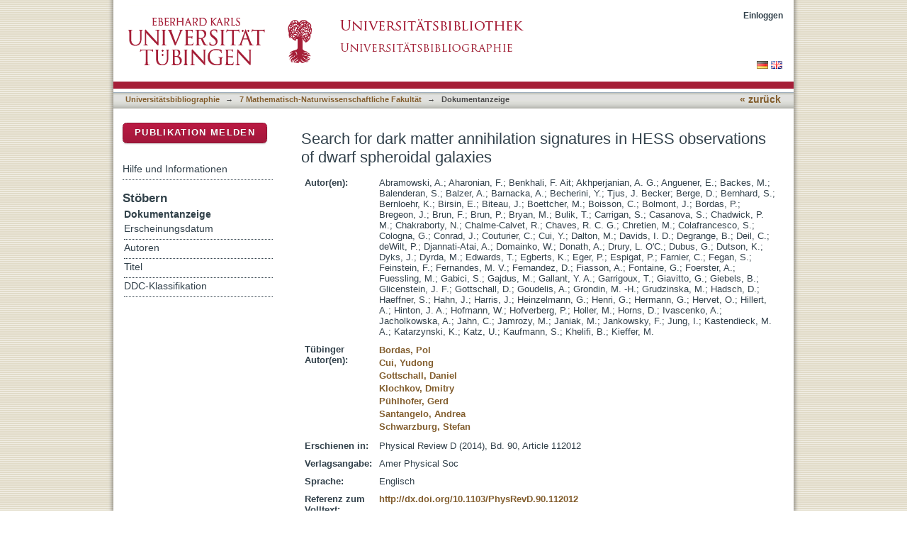

--- FILE ---
content_type: text/html;charset=utf-8
request_url: https://publikationen.uni-tuebingen.de/xmlui/handle/10900/63422
body_size: 50310
content:
<?xml version="1.0" encoding="UTF-8"?>
<!DOCTYPE html PUBLIC "-//W3C//DTD XHTML 1.0 Strict//EN" "http://www.w3.org/TR/xhtml1/DTD/xhtml1-strict.dtd">
<html xmlns="http://www.w3.org/1999/xhtml" class="no-js">
<head>
<meta content="text/html; charset=UTF-8" http-equiv="Content-Type" />
<meta content="IE=edge,chrome=1" http-equiv="X-UA-Compatible" />
<meta content="width=device-width; initial-scale=1.0; maximum-scale=1.0;" name="viewport" />
<link rel="shortcut icon" href="/xmlui/themes/hsbiblio/images/favicon.ico" />
<link rel="apple-touch-icon" href="/xmlui/themes/hsbiblio/images/apple-touch-icon.png" />
<meta name="Generator" content="DSpace 6.3" />
<link type="text/css" rel="stylesheet" media="screen" href="/xmlui/themes/hsbiblio/lib/css/reset.css" />
<link type="text/css" rel="stylesheet" media="screen" href="/xmlui/themes/hsbiblio/lib/css/base.css" />
<link type="text/css" rel="stylesheet" media="screen" href="/xmlui/themes/hsbiblio/lib/css/helper.css" />
<link type="text/css" rel="stylesheet" media="screen" href="/xmlui/themes/hsbiblio/lib/css/jquery-ui-1.8.15.custom.css" />
<link type="text/css" rel="stylesheet" media="screen" href="/xmlui/themes/hsbiblio/lib/css/style.css" />
<link type="text/css" rel="stylesheet" media="screen" href="/xmlui/themes/hsbiblio/lib/css/authority-control.css" />
<link type="text/css" rel="stylesheet" media="screen" href="/xmlui/themes/hsbiblio/../../static/css/uniTuebingen.css" />
<link type="text/css" rel="stylesheet" media="screen" href="/xmlui/themes/hsbiblio/../../static/css/bibliographie.css" />
<link type="text/css" rel="stylesheet" media="handheld" href="/xmlui/themes/hsbiblio/lib/css/handheld.css" />
<link type="text/css" rel="stylesheet" media="print" href="/xmlui/themes/hsbiblio/lib/css/print.css" />
<link type="text/css" rel="stylesheet" media="all" href="/xmlui/themes/hsbiblio/lib/css/media.css" />
<link type="application/opensearchdescription+xml" rel="search" href="https://publikationen.uni-tuebingen.de:443/xmlui/open-search/description.xml" title="DSpace" />
<script type="text/javascript">
                                //Clear default text of empty text areas on focus
                                function tFocus(element)
                                {
                                        if (element.value == ' '){element.value='';}
                                }
                                //Clear default text of empty text areas on submit
                                function tSubmit(form)
                                {
                                        var defaultedElements = document.getElementsByTagName("textarea");
                                        for (var i=0; i != defaultedElements.length; i++){
                                                if (defaultedElements[i].value == ' '){
                                                        defaultedElements[i].value='';}}
                                }
                                //Disable pressing 'enter' key to submit a form (otherwise pressing 'enter' causes a submission to start over)
                                function disableEnterKey(e)
                                {
                                     var key;

                                     if(window.event)
                                          key = window.event.keyCode;     //Internet Explorer
                                     else
                                          key = e.which;     //Firefox and Netscape

                                     if(key == 13)  //if "Enter" pressed, then disable!
                                          return false;
                                     else
                                          return true;
                                }

                                function FnArray()
                                {
                                    this.funcs = new Array;
                                }

                                FnArray.prototype.add = function(f)
                                {
                                    if( typeof f!= "function" )
                                    {
                                        f = new Function(f);
                                    }
                                    this.funcs[this.funcs.length] = f;
                                };

                                FnArray.prototype.execute = function()
                                {
                                    for( var i=0; i < this.funcs.length; i++ )
                                    {
                                        this.funcs[i]();
                                    }
                                };

                                var runAfterJSImports = new FnArray();
            </script>
<script xmlns:i18n="http://apache.org/cocoon/i18n/2.1" type="text/javascript" src="/xmlui/themes/hsbiblio/lib/js/modernizr-1.7.min.js"> </script>
<title>Search for dark matter annihilation signatures in HESS observations of dwarf spheroidal galaxies</title>
<link rel="schema.DCTERMS" href="http://purl.org/dc/terms/" />
<link rel="schema.DC" href="http://purl.org/dc/elements/1.1/" />
<meta name="DCTERMS.dateAccepted" content="2015-05-28T13:28:15Z" scheme="DCTERMS.W3CDTF" />
<meta name="DCTERMS.available" content="2015-05-28T13:28:15Z" scheme="DCTERMS.W3CDTF" />
<meta name="DCTERMS.issued" content="2014" scheme="DCTERMS.W3CDTF" />
<meta name="DC.identifier" content="1550-7998" />
<meta name="DC.identifier" content="http://hdl.handle.net/10900/63422" scheme="DCTERMS.URI" />
<meta name="DC.language" content="en" xml:lang="de_DE" scheme="DCTERMS.RFC1766" />
<meta name="DC.publisher" content="Amer Physical Soc" xml:lang="de_DE" />
<meta name="DC.relation" content="http://dx.doi.org/10.1103/PhysRevD.90.112012" xml:lang="de_DE" scheme="DCTERMS.URI" />
<meta name="DC.relation" content="info:eu-repo/semantics/closedAccess" />
<meta name="DC.subject" content="520" xml:lang="de_DE" scheme="DCTERMS.DDC" />
<meta name="DC.subject" content="530" xml:lang="de_DE" scheme="DCTERMS.DDC" />
<meta name="DC.title" content="Search for dark matter annihilation signatures in HESS observations of dwarf spheroidal galaxies" xml:lang="de_DE" />
<meta name="DC.type" content="Article" xml:lang="de_DE" />
<meta xml:lang="de_DE" content="Abramowski, A." name="DC.creator" />
<meta xml:lang="de_DE" content="Aharonian, F." name="DC.creator" />
<meta xml:lang="de_DE" content="Benkhali, F. Ait" name="DC.creator" />
<meta xml:lang="de_DE" content="Akhperjanian, A. G." name="DC.creator" />
<meta xml:lang="de_DE" content="Anguener, E." name="DC.creator" />
<meta xml:lang="de_DE" content="Backes, M." name="DC.creator" />
<meta xml:lang="de_DE" content="Balenderan, S." name="DC.creator" />
<meta xml:lang="de_DE" content="Balzer, A." name="DC.creator" />
<meta xml:lang="de_DE" content="Barnacka, A." name="DC.creator" />
<meta xml:lang="de_DE" content="Becherini, Y." name="DC.creator" />
<meta xml:lang="de_DE" content="Tjus, J. Becker" name="DC.creator" />
<meta xml:lang="de_DE" content="Berge, D." name="DC.creator" />
<meta xml:lang="de_DE" content="Bernhard, S." name="DC.creator" />
<meta xml:lang="de_DE" content="Bernloehr, K." name="DC.creator" />
<meta xml:lang="de_DE" content="Birsin, E." name="DC.creator" />
<meta xml:lang="de_DE" content="Biteau, J." name="DC.creator" />
<meta xml:lang="de_DE" content="Boettcher, M." name="DC.creator" />
<meta xml:lang="de_DE" content="Boisson, C." name="DC.creator" />
<meta xml:lang="de_DE" content="Bolmont, J." name="DC.creator" />
<meta xml:lang="de_DE" content="Bordas, P." name="DC.creator" />
<meta xml:lang="de_DE" content="Bregeon, J." name="DC.creator" />
<meta xml:lang="de_DE" content="Brun, F." name="DC.creator" />
<meta xml:lang="de_DE" content="Brun, P." name="DC.creator" />
<meta xml:lang="de_DE" content="Bryan, M." name="DC.creator" />
<meta xml:lang="de_DE" content="Bulik, T." name="DC.creator" />
<meta xml:lang="de_DE" content="Carrigan, S." name="DC.creator" />
<meta xml:lang="de_DE" content="Casanova, S." name="DC.creator" />
<meta xml:lang="de_DE" content="Chadwick, P. M." name="DC.creator" />
<meta xml:lang="de_DE" content="Chakraborty, N." name="DC.creator" />
<meta xml:lang="de_DE" content="Chalme-Calvet, R." name="DC.creator" />
<meta xml:lang="de_DE" content="Chaves, R. C. G." name="DC.creator" />
<meta xml:lang="de_DE" content="Chretien, M." name="DC.creator" />
<meta xml:lang="de_DE" content="Colafrancesco, S." name="DC.creator" />
<meta xml:lang="de_DE" content="Cologna, G." name="DC.creator" />
<meta xml:lang="de_DE" content="Conrad, J." name="DC.creator" />
<meta xml:lang="de_DE" content="Couturier, C." name="DC.creator" />
<meta xml:lang="de_DE" content="Cui, Y." name="DC.creator" />
<meta xml:lang="de_DE" content="Dalton, M." name="DC.creator" />
<meta xml:lang="de_DE" content="Davids, I. D." name="DC.creator" />
<meta xml:lang="de_DE" content="Degrange, B." name="DC.creator" />
<meta xml:lang="de_DE" content="Deil, C." name="DC.creator" />
<meta xml:lang="de_DE" content="deWilt, P." name="DC.creator" />
<meta xml:lang="de_DE" content="Djannati-Atai, A." name="DC.creator" />
<meta xml:lang="de_DE" content="Domainko, W." name="DC.creator" />
<meta xml:lang="de_DE" content="Donath, A." name="DC.creator" />
<meta xml:lang="de_DE" content="Drury, L. O'C." name="DC.creator" />
<meta xml:lang="de_DE" content="Dubus, G." name="DC.creator" />
<meta xml:lang="de_DE" content="Dutson, K." name="DC.creator" />
<meta xml:lang="de_DE" content="Dyks, J." name="DC.creator" />
<meta xml:lang="de_DE" content="Dyrda, M." name="DC.creator" />
<meta xml:lang="de_DE" content="Edwards, T." name="DC.creator" />
<meta xml:lang="de_DE" content="Egberts, K." name="DC.creator" />
<meta xml:lang="de_DE" content="Eger, P." name="DC.creator" />
<meta xml:lang="de_DE" content="Espigat, P." name="DC.creator" />
<meta xml:lang="de_DE" content="Farnier, C." name="DC.creator" />
<meta xml:lang="de_DE" content="Fegan, S." name="DC.creator" />
<meta xml:lang="de_DE" content="Feinstein, F." name="DC.creator" />
<meta xml:lang="de_DE" content="Fernandes, M. V." name="DC.creator" />
<meta xml:lang="de_DE" content="Fernandez, D." name="DC.creator" />
<meta xml:lang="de_DE" content="Fiasson, A." name="DC.creator" />
<meta xml:lang="de_DE" content="Fontaine, G." name="DC.creator" />
<meta xml:lang="de_DE" content="Foerster, A." name="DC.creator" />
<meta xml:lang="de_DE" content="Fuessling, M." name="DC.creator" />
<meta xml:lang="de_DE" content="Gabici, S." name="DC.creator" />
<meta xml:lang="de_DE" content="Gajdus, M." name="DC.creator" />
<meta xml:lang="de_DE" content="Gallant, Y. A." name="DC.creator" />
<meta xml:lang="de_DE" content="Garrigoux, T." name="DC.creator" />
<meta xml:lang="de_DE" content="Giavitto, G." name="DC.creator" />
<meta xml:lang="de_DE" content="Giebels, B." name="DC.creator" />
<meta xml:lang="de_DE" content="Glicenstein, J. F." name="DC.creator" />
<meta xml:lang="de_DE" content="Gottschall, D." name="DC.creator" />
<meta xml:lang="de_DE" content="Goudelis, A." name="DC.creator" />
<meta xml:lang="de_DE" content="Grondin, M. -H." name="DC.creator" />
<meta xml:lang="de_DE" content="Grudzinska, M." name="DC.creator" />
<meta xml:lang="de_DE" content="Hadsch, D." name="DC.creator" />
<meta xml:lang="de_DE" content="Haeffner, S." name="DC.creator" />
<meta xml:lang="de_DE" content="Hahn, J." name="DC.creator" />
<meta xml:lang="de_DE" content="Harris, J." name="DC.creator" />
<meta xml:lang="de_DE" content="Heinzelmann, G." name="DC.creator" />
<meta xml:lang="de_DE" content="Henri, G." name="DC.creator" />
<meta xml:lang="de_DE" content="Hermann, G." name="DC.creator" />
<meta xml:lang="de_DE" content="Hervet, O." name="DC.creator" />
<meta xml:lang="de_DE" content="Hillert, A." name="DC.creator" />
<meta xml:lang="de_DE" content="Hinton, J. A." name="DC.creator" />
<meta xml:lang="de_DE" content="Hofmann, W." name="DC.creator" />
<meta xml:lang="de_DE" content="Hofverberg, P." name="DC.creator" />
<meta xml:lang="de_DE" content="Holler, M." name="DC.creator" />
<meta xml:lang="de_DE" content="Horns, D." name="DC.creator" />
<meta xml:lang="de_DE" content="Ivascenko, A." name="DC.creator" />
<meta xml:lang="de_DE" content="Jacholkowska, A." name="DC.creator" />
<meta xml:lang="de_DE" content="Jahn, C." name="DC.creator" />
<meta xml:lang="de_DE" content="Jamrozy, M." name="DC.creator" />
<meta xml:lang="de_DE" content="Janiak, M." name="DC.creator" />
<meta xml:lang="de_DE" content="Jankowsky, F." name="DC.creator" />
<meta xml:lang="de_DE" content="Jung, I." name="DC.creator" />
<meta xml:lang="de_DE" content="Kastendieck, M. A." name="DC.creator" />
<meta xml:lang="de_DE" content="Katarzynski, K." name="DC.creator" />
<meta xml:lang="de_DE" content="Katz, U." name="DC.creator" />
<meta xml:lang="de_DE" content="Kaufmann, S." name="DC.creator" />
<meta xml:lang="de_DE" content="Khelifi, B." name="DC.creator" />
<meta xml:lang="de_DE" content="Kieffer, M." name="DC.creator" />
<meta content="Article" name="citation_keywords" />
<meta content="Search for dark matter annihilation signatures in HESS observations of dwarf spheroidal galaxies" name="citation_title" />
<meta content="1550-7998" name="citation_issn" />
<meta content="Amer Physical Soc" name="citation_publisher" />
<meta content="en" name="citation_language" />
<meta content="Physical Review D" name="citation_journal_title" />
<meta content="Abramowski, A." name="citation_author" />
<meta content="Aharonian, F." name="citation_author" />
<meta content="Benkhali, F. Ait" name="citation_author" />
<meta content="Akhperjanian, A. G." name="citation_author" />
<meta content="Anguener, E." name="citation_author" />
<meta content="Backes, M." name="citation_author" />
<meta content="Balenderan, S." name="citation_author" />
<meta content="Balzer, A." name="citation_author" />
<meta content="Barnacka, A." name="citation_author" />
<meta content="Becherini, Y." name="citation_author" />
<meta content="Tjus, J. Becker" name="citation_author" />
<meta content="Berge, D." name="citation_author" />
<meta content="Bernhard, S." name="citation_author" />
<meta content="Bernloehr, K." name="citation_author" />
<meta content="Birsin, E." name="citation_author" />
<meta content="Biteau, J." name="citation_author" />
<meta content="Boettcher, M." name="citation_author" />
<meta content="Boisson, C." name="citation_author" />
<meta content="Bolmont, J." name="citation_author" />
<meta content="Bordas, P." name="citation_author" />
<meta content="Bregeon, J." name="citation_author" />
<meta content="Brun, F." name="citation_author" />
<meta content="Brun, P." name="citation_author" />
<meta content="Bryan, M." name="citation_author" />
<meta content="Bulik, T." name="citation_author" />
<meta content="Carrigan, S." name="citation_author" />
<meta content="Casanova, S." name="citation_author" />
<meta content="Chadwick, P. M." name="citation_author" />
<meta content="Chakraborty, N." name="citation_author" />
<meta content="Chalme-Calvet, R." name="citation_author" />
<meta content="Chaves, R. C. G." name="citation_author" />
<meta content="Chretien, M." name="citation_author" />
<meta content="Colafrancesco, S." name="citation_author" />
<meta content="Cologna, G." name="citation_author" />
<meta content="Conrad, J." name="citation_author" />
<meta content="Couturier, C." name="citation_author" />
<meta content="Cui, Y." name="citation_author" />
<meta content="Dalton, M." name="citation_author" />
<meta content="Davids, I. D." name="citation_author" />
<meta content="Degrange, B." name="citation_author" />
<meta content="Deil, C." name="citation_author" />
<meta content="deWilt, P." name="citation_author" />
<meta content="Djannati-Atai, A." name="citation_author" />
<meta content="Domainko, W." name="citation_author" />
<meta content="Donath, A." name="citation_author" />
<meta content="Drury, L. O'C." name="citation_author" />
<meta content="Dubus, G." name="citation_author" />
<meta content="Dutson, K." name="citation_author" />
<meta content="Dyks, J." name="citation_author" />
<meta content="Dyrda, M." name="citation_author" />
<meta content="Edwards, T." name="citation_author" />
<meta content="Egberts, K." name="citation_author" />
<meta content="Eger, P." name="citation_author" />
<meta content="Espigat, P." name="citation_author" />
<meta content="Farnier, C." name="citation_author" />
<meta content="Fegan, S." name="citation_author" />
<meta content="Feinstein, F." name="citation_author" />
<meta content="Fernandes, M. V." name="citation_author" />
<meta content="Fernandez, D." name="citation_author" />
<meta content="Fiasson, A." name="citation_author" />
<meta content="Fontaine, G." name="citation_author" />
<meta content="Foerster, A." name="citation_author" />
<meta content="Fuessling, M." name="citation_author" />
<meta content="Gabici, S." name="citation_author" />
<meta content="Gajdus, M." name="citation_author" />
<meta content="Gallant, Y. A." name="citation_author" />
<meta content="Garrigoux, T." name="citation_author" />
<meta content="Giavitto, G." name="citation_author" />
<meta content="Giebels, B." name="citation_author" />
<meta content="Glicenstein, J. F." name="citation_author" />
<meta content="Gottschall, D." name="citation_author" />
<meta content="Goudelis, A." name="citation_author" />
<meta content="Grondin, M. -H." name="citation_author" />
<meta content="Grudzinska, M." name="citation_author" />
<meta content="Hadsch, D." name="citation_author" />
<meta content="Haeffner, S." name="citation_author" />
<meta content="Hahn, J." name="citation_author" />
<meta content="Harris, J." name="citation_author" />
<meta content="Heinzelmann, G." name="citation_author" />
<meta content="Henri, G." name="citation_author" />
<meta content="Hermann, G." name="citation_author" />
<meta content="Hervet, O." name="citation_author" />
<meta content="Hillert, A." name="citation_author" />
<meta content="Hinton, J. A." name="citation_author" />
<meta content="Hofmann, W." name="citation_author" />
<meta content="Hofverberg, P." name="citation_author" />
<meta content="Holler, M." name="citation_author" />
<meta content="Horns, D." name="citation_author" />
<meta content="Ivascenko, A." name="citation_author" />
<meta content="Jacholkowska, A." name="citation_author" />
<meta content="Jahn, C." name="citation_author" />
<meta content="Jamrozy, M." name="citation_author" />
<meta content="Janiak, M." name="citation_author" />
<meta content="Jankowsky, F." name="citation_author" />
<meta content="Jung, I." name="citation_author" />
<meta content="Kastendieck, M. A." name="citation_author" />
<meta content="Katarzynski, K." name="citation_author" />
<meta content="Katz, U." name="citation_author" />
<meta content="Kaufmann, S." name="citation_author" />
<meta content="Khelifi, B." name="citation_author" />
<meta content="Kieffer, M." name="citation_author" />
<meta content="2014" name="citation_date" />
<meta content="90" name="citation_volume" />
<meta content="https://publikationen.uni-tuebingen.de/xmlui/handle/10900/63422" name="citation_abstract_html_url" />
<meta content="Article 112012" name="citation_issue" />
</head><!--[if lt IE 7 ]> <body class="ie6"> <![endif]-->
                <!--[if IE 7 ]>    <body class="ie7"> <![endif]-->
                <!--[if IE 8 ]>    <body class="ie8"> <![endif]-->
                <!--[if IE 9 ]>    <body class="ie9"> <![endif]-->
                <!--[if (gt IE 9)|!(IE)]><!--><body><!--<![endif]-->
<div id="page">
<div id="ds-main">
<div id="ds-header-wrapper">
<div class="clearfix" id="ds-header">
<a id="ds-header-logo-link" href="http://www.uni-tuebingen.de" target="_blank">
<span id="ds-header-logo"> </span>
</a>
<a id="ds-header-logo-link" href="https://bibliographie.uni-tuebingen.de">
<span id="ds-header-logo-ub"> </span>
</a>
<h1 class="pagetitle visuallyhidden">Search for dark matter annihilation signatures in HESS observations of dwarf spheroidal galaxies</h1>
<h2 class="static-pagetitle visuallyhidden">DSpace Repositorium (Manakin basiert)</h2>
<div xmlns:i18n="http://apache.org/cocoon/i18n/2.1" id="ds-user-box">
<p>
<a href="/xmlui/login">Einloggen</a>
</p>
</div>
</div>
</div>
<div xmlns:i18n="http://apache.org/cocoon/i18n/2.1" id="ds-trail-wrapper">
<div id="ds-language-selection">
<a href="&#10;   &#9;&#9;&#9;&#9;&#9;&#9;&#9;javascript:window.location.search = '?locale-attribute=de';&#10;&#9;&#9;&#9;&#9;&#9;&#9;">
<img src="/xmlui/static/gfx/flag_de.png" />
</a>
<a href="&#10;   &#9;&#9;&#9;&#9;&#9;&#9;&#9;javascript:window.location.search = '?locale-attribute=en';&#10;&#9;&#9;&#9;&#9;&#9;&#9;">
<img src="/xmlui/static/gfx/flag_en.png" />
</a>
</div>
<ul id="ds-trail">
<li class="ds-trail-link first-link ">
<a href="/xmlui/">Publikationsdienste</a>
</li>
<li xmlns:i18n="http://apache.org/cocoon/i18n/2.1" xmlns="http://di.tamu.edu/DRI/1.0/" class="ds-trail-arrow">→</li>
<li class="ds-trail-link ">
<a href="/xmlui/handle/10900/11221">Universitätsbibliographie</a>
</li>
<li class="ds-trail-arrow">→</li>
<li class="ds-trail-link ">
<a href="/xmlui/handle/10900/33646">7 Mathematisch-Naturwissenschaftliche Fakultät</a>
</li>
<li class="ds-trail-arrow">→</li>
<li class="ds-trail-link last-link">Dokumentanzeige</li>
<a xmlns:i18n="http://apache.org/cocoon/i18n/2.1" xmlns="http://di.tamu.edu/DRI/1.0/" href="javascript:window.history.back();" id="utue_back_button">« zurück</a>
</ul>
</div>
<div xmlns:i18n="http://apache.org/cocoon/i18n/2.1" class="hidden" id="no-js-warning-wrapper">
<div id="no-js-warning">
<div class="notice failure">JavaScript is disabled for your browser. Some features of this site may not work without it.</div>
</div>
</div>
<div id="ds-content-wrapper">
<div class="clearfix" id="ds-content">
<div id="ds-body">
<div id="aspect_artifactbrowser_ItemViewer_div_item-view" class="ds-static-div primary">
<!-- External Metadata URL: cocoon://metadata/handle/10900/63422/mets.xml-->
<table xmlns:oreatom="http://www.openarchives.org/ore/atom/" xmlns:ore="http://www.openarchives.org/ore/terms/" xmlns:atom="http://www.w3.org/2005/Atom" class="ds-includeSet-table">
<h1>Search for dark matter annihilation signatures in HESS observations of dwarf spheroidal galaxies</h1>
<tr class="ds-table-row even">
<td>
<span class="bold">Autor(en):</span>
</td>
<td xmlns:i18n="http://apache.org/cocoon/i18n/2.1">
<span>Abramowski, A.</span>; <span>Aharonian, F.</span>; <span>Benkhali, F. Ait</span>; <span>Akhperjanian, A. G.</span>; <span>Anguener, E.</span>; <span>Backes, M.</span>; <span>Balenderan, S.</span>; <span>Balzer, A.</span>; <span>Barnacka, A.</span>; <span>Becherini, Y.</span>; <span>Tjus, J. Becker</span>; <span>Berge, D.</span>; <span>Bernhard, S.</span>; <span>Bernloehr, K.</span>; <span>Birsin, E.</span>; <span>Biteau, J.</span>; <span>Boettcher, M.</span>; <span>Boisson, C.</span>; <span>Bolmont, J.</span>; <span>Bordas, P.</span>; <span>Bregeon, J.</span>; <span>Brun, F.</span>; <span>Brun, P.</span>; <span>Bryan, M.</span>; <span>Bulik, T.</span>; <span>Carrigan, S.</span>; <span>Casanova, S.</span>; <span>Chadwick, P. M.</span>; <span>Chakraborty, N.</span>; <span>Chalme-Calvet, R.</span>; <span>Chaves, R. C. G.</span>; <span>Chretien, M.</span>; <span>Colafrancesco, S.</span>; <span>Cologna, G.</span>; <span>Conrad, J.</span>; <span>Couturier, C.</span>; <span>Cui, Y.</span>; <span>Dalton, M.</span>; <span>Davids, I. D.</span>; <span>Degrange, B.</span>; <span>Deil, C.</span>; <span>deWilt, P.</span>; <span>Djannati-Atai, A.</span>; <span>Domainko, W.</span>; <span>Donath, A.</span>; <span>Drury, L. O'C.</span>; <span>Dubus, G.</span>; <span>Dutson, K.</span>; <span>Dyks, J.</span>; <span>Dyrda, M.</span>; <span>Edwards, T.</span>; <span>Egberts, K.</span>; <span>Eger, P.</span>; <span>Espigat, P.</span>; <span>Farnier, C.</span>; <span>Fegan, S.</span>; <span>Feinstein, F.</span>; <span>Fernandes, M. V.</span>; <span>Fernandez, D.</span>; <span>Fiasson, A.</span>; <span>Fontaine, G.</span>; <span>Foerster, A.</span>; <span>Fuessling, M.</span>; <span>Gabici, S.</span>; <span>Gajdus, M.</span>; <span>Gallant, Y. A.</span>; <span>Garrigoux, T.</span>; <span>Giavitto, G.</span>; <span>Giebels, B.</span>; <span>Glicenstein, J. F.</span>; <span>Gottschall, D.</span>; <span>Goudelis, A.</span>; <span>Grondin, M. -H.</span>; <span>Grudzinska, M.</span>; <span>Hadsch, D.</span>; <span>Haeffner, S.</span>; <span>Hahn, J.</span>; <span>Harris, J.</span>; <span>Heinzelmann, G.</span>; <span>Henri, G.</span>; <span>Hermann, G.</span>; <span>Hervet, O.</span>; <span>Hillert, A.</span>; <span>Hinton, J. A.</span>; <span>Hofmann, W.</span>; <span>Hofverberg, P.</span>; <span>Holler, M.</span>; <span>Horns, D.</span>; <span>Ivascenko, A.</span>; <span>Jacholkowska, A.</span>; <span>Jahn, C.</span>; <span>Jamrozy, M.</span>; <span>Janiak, M.</span>; <span>Jankowsky, F.</span>; <span>Jung, I.</span>; <span>Kastendieck, M. A.</span>; <span>Katarzynski, K.</span>; <span>Katz, U.</span>; <span>Kaufmann, S.</span>; <span>Khelifi, B.</span>; <span>Kieffer, M.</span>
</td>
</tr>
<tr class="ds-table-row odd">
<td>
<span class="bold">Tübinger Autor(en):</span>
</td>
<td xmlns:i18n="http://apache.org/cocoon/i18n/2.1">
<table class="utue_autor">
<tr>
<td>
<a href="/xmlui/handle/10900/11221/browse?value=Bordas, Pol&amp;type=author&#10;&#9;&#9;&#9;&#9;&#9;&#9;&#9;&#9;&#9;&#9;">Bordas, Pol</a>
<br />
<a href="/xmlui/handle/10900/11221/browse?value=Cui, Yudong&amp;type=author&#10;&#9;&#9;&#9;&#9;&#9;&#9;&#9;&#9;&#9;&#9;">Cui, Yudong</a>
<br />
<a href="/xmlui/handle/10900/11221/browse?value=Gottschall, Daniel&amp;type=author&#10;&#9;&#9;&#9;&#9;&#9;&#9;&#9;&#9;&#9;&#9;">Gottschall, Daniel</a>
<br />
<a href="/xmlui/handle/10900/11221/browse?value=Klochkov, Dmitry&amp;type=author&#10;&#9;&#9;&#9;&#9;&#9;&#9;&#9;&#9;&#9;&#9;">Klochkov, Dmitry</a>
<br />
<a href="/xmlui/handle/10900/11221/browse?value=Pühlhofer, Gerd&amp;type=author&#10;&#9;&#9;&#9;&#9;&#9;&#9;&#9;&#9;&#9;&#9;">Pühlhofer, Gerd</a>
<br />
<a href="/xmlui/handle/10900/11221/browse?value=Santangelo, Andrea&amp;type=author&#10;&#9;&#9;&#9;&#9;&#9;&#9;&#9;&#9;&#9;&#9;">Santangelo, Andrea</a>
<br />
<a href="/xmlui/handle/10900/11221/browse?value=Schwarzburg, Stefan&amp;type=author&#10;&#9;&#9;&#9;&#9;&#9;&#9;&#9;&#9;&#9;&#9;">Schwarzburg, Stefan</a>
</td>
</tr>
</table>
</td>
</tr>
<tr class="ds-table-row even">
<td>
<span class="bold">Erschienen in:</span>
</td>
<td xmlns:i18n="http://apache.org/cocoon/i18n/2.1">
<span>Physical Review D
						(2014), Bd.
						90,
						Article 112012</span>
</td>
</tr>
<tr class="ds-table-row odd">
<td>
<span class="bold">Verlagsangabe:</span>
</td>
<td xmlns:i18n="http://apache.org/cocoon/i18n/2.1">
<span>Amer Physical Soc</span>
</td>
</tr>
<tr class="ds-table-row even">
<td>
<span class="bold">Sprache:</span>
</td>
<td xmlns:i18n="http://apache.org/cocoon/i18n/2.1">
<span>Englisch</span>
</td>
</tr>
<tr xmlns:i18n="http://apache.org/cocoon/i18n/2.1" class="ds-table-row odd">
<td>
<span class="bold">Referenz zum Volltext:</span>
</td>
<td xmlns:i18n="http://apache.org/cocoon/i18n/2.1">
<span>
<a href="http://dx.doi.org/10.1103/PhysRevD.90.112012" target="_blank">http://dx.doi.org/10.1103/PhysRevD.90.112012</a>
</span>
</td>
</tr>
<tr class="ds-table-row even">
<td>
<span class="bold">ISSN:</span>
</td>
<td xmlns:i18n="http://apache.org/cocoon/i18n/2.1">
<span>1550-7998</span>
</td>
</tr>
<tr class="ds-table-row odd">
<td>
<span class="bold">DDC-Klassifikation:</span>
</td>
<td xmlns:i18n="http://apache.org/cocoon/i18n/2.1">
<span>520 - Astronomie, Kartographie<br xmlns:i18n="http://apache.org/cocoon/i18n/2.1" />530 - Physik</span>
</td>
</tr>
<tr xmlns:i18n="http://apache.org/cocoon/i18n/2.1" class="ds-table-row even">
<td>
<span class="bold">Dokumentart:</span>
</td>
<td xmlns:i18n="http://apache.org/cocoon/i18n/2.1">
<span>Wissenschaftlicher Artikel</span>
</td>
</tr>
<tr xmlns:i18n="http://apache.org/cocoon/i18n/2.1" class="ds-table-row odd">
<td>
<span class="bold">Kommentar:</span>
</td>
<td xmlns:i18n="http://apache.org/cocoon/i18n/2.1">
<span>mehr als 100 Autoren</span>
</td>
</tr>
<tr class="ds-table-row even">
<td>
<a href="/xmlui/handle/10900/63422?show=full">Zur Langanzeige</a>
</td>
</tr>
</table>
<h2 xmlns:i18n="http://apache.org/cocoon/i18n/2.1" class="ds-list-head">Das Dokument erscheint in:</h2>
<ul xmlns:i18n="http://apache.org/cocoon/i18n/2.1" xmlns="http://di.tamu.edu/DRI/1.0/" xmlns:oreatom="http://www.openarchives.org/ore/atom/" xmlns:ore="http://www.openarchives.org/ore/terms/" xmlns:atom="http://www.w3.org/2005/Atom" class="ds-referenceSet-list">
<!-- External Metadata URL: cocoon://metadata/handle/10900/33646/mets.xml-->
<li>
<a href="/xmlui/handle/10900/33646">7 Mathematisch-Naturwissenschaftliche Fakultät</a> [26520]<br />
</li>
</ul>
</div>
</div>
<div id="ds-options-wrapper">
<div id="ds-options">
<div>
<p class="rot">
<a href="/xmlui/handle/10900/11221/submit">Publikation melden</a>
</p>
</div>
<div xmlns:i18n="http://apache.org/cocoon/i18n/2.1" class="ds-option-set" id="static.help">
<ul class="ds-simple-list-help">
<li>
<a href="/xmlui/handle/10900/11221?staticpage=bibliographie/hilfe">Hilfe und Informationen</a>
</li>
</ul>
</div>
<h1 xmlns:i18n="http://apache.org/cocoon/i18n/2.1" class="ds-option-set-head">Stöbern</h1>
<div xmlns:i18n="http://apache.org/cocoon/i18n/2.1" xmlns="http://di.tamu.edu/DRI/1.0/" id="aspect_viewArtifacts_Navigation_list_browse" class="ds-option-set">
<ul class="ds-options-list">
<li>
<h2 class="ds-sublist-head">Gesamter Bestand</h2>
<ul xmlns:i18n="http://apache.org/cocoon/i18n/2.1" xmlns="http://di.tamu.edu/DRI/1.0/" class="ds-simple-list sublist">
<li class="ds-simple-list-item">
<a href="/xmlui/community-list">Bereiche &amp; Sammlungen</a>
</li>
<li xmlns:i18n="http://apache.org/cocoon/i18n/2.1" xmlns="http://di.tamu.edu/DRI/1.0/" class="ds-simple-list-item">
<a href="/xmlui/browse?type=dateissued">Erscheinungsdatum</a>
</li>
<li xmlns:i18n="http://apache.org/cocoon/i18n/2.1" xmlns="http://di.tamu.edu/DRI/1.0/" class="ds-simple-list-item">
<a href="/xmlui/browse?type=author">Autoren</a>
</li>
<li xmlns:i18n="http://apache.org/cocoon/i18n/2.1" xmlns="http://di.tamu.edu/DRI/1.0/" class="ds-simple-list-item">
<a href="/xmlui/browse?type=title">Titel</a>
</li>
<li xmlns:i18n="http://apache.org/cocoon/i18n/2.1" xmlns="http://di.tamu.edu/DRI/1.0/" class="ds-simple-list-item">
<a href="/xmlui/browse?type=ddc">DDC-Klassifikation</a>
</li>
</ul>
</li>
<li xmlns:i18n="http://apache.org/cocoon/i18n/2.1" xmlns="http://di.tamu.edu/DRI/1.0/">
<h2 class="ds-sublist-head">Diese Sammlung</h2>
<ul xmlns:i18n="http://apache.org/cocoon/i18n/2.1" xmlns="http://di.tamu.edu/DRI/1.0/" class="ds-simple-list sublist">
<li class="ds-simple-list-item">
<a href="/xmlui/handle/10900/33646/browse?type=dateissued">Erscheinungsdatum</a>
</li>
<li xmlns:i18n="http://apache.org/cocoon/i18n/2.1" xmlns="http://di.tamu.edu/DRI/1.0/" class="ds-simple-list-item">
<a href="/xmlui/handle/10900/33646/browse?type=author">Autoren</a>
</li>
<li xmlns:i18n="http://apache.org/cocoon/i18n/2.1" xmlns="http://di.tamu.edu/DRI/1.0/" class="ds-simple-list-item">
<a href="/xmlui/handle/10900/33646/browse?type=title">Titel</a>
</li>
<li xmlns:i18n="http://apache.org/cocoon/i18n/2.1" xmlns="http://di.tamu.edu/DRI/1.0/" class="ds-simple-list-item">
<a href="/xmlui/handle/10900/33646/browse?type=ddc">DDC-Klassifikation</a>
</li>
</ul>
</li>
</ul>
</div>
<h1 xmlns:i18n="http://apache.org/cocoon/i18n/2.1" xmlns="http://di.tamu.edu/DRI/1.0/" class="ds-option-set-head">Mein Benutzerkonto</h1>
<div xmlns:i18n="http://apache.org/cocoon/i18n/2.1" xmlns="http://di.tamu.edu/DRI/1.0/" id="aspect_viewArtifacts_Navigation_list_account" class="ds-option-set">
<ul class="ds-simple-list">
<li class="ds-simple-list-item">
<a href="/xmlui/login">Einloggen</a>
</li>
</ul>
</div>
</div>
</div>

</div>
</div>
<div xmlns:i18n="http://apache.org/cocoon/i18n/2.1" xmlns="http://di.tamu.edu/DRI/1.0/" id="ds-footer-wrapper">
<div id="ds-footer">
<div id="ds-footer-right">
<a target="_blank" href="http://www.ub.uni-tuebingen.de">Universitätsbibliothek</a> | <a xmlns:i18n="http://apache.org/cocoon/i18n/2.1" target="_blank" href="http://www.uni-tuebingen.de/index.php?id=334">Impressum</a> | <a xmlns:i18n="http://apache.org/cocoon/i18n/2.1" target="_blank" href="https://uni-tuebingen.de/meta/datenschutzerklaerung/">Datenschutz</a>
</div>
<div id="ds-footer-links">
<a href="/xmlui/contact">Kontakt</a>
</div>
<a xmlns:i18n="http://apache.org/cocoon/i18n/2.1" class="hidden" href="/xmlui/htmlmap"> </a>
</div>
</div>
</div>
</div>
<script src="https://ajax.googleapis.com/ajax/libs/jquery/1.6.2/jquery.min.js" type="text/javascript"> </script>
<script type="text/javascript">!window.jQuery && document.write('<script type="text/javascript" src="/xmlui/static/js/jquery-1.6.2.min.js"> <\/script>')</script>
<script type="text/javascript" src="/xmlui/themes/hsbiblio/lib/js/jquery-ui-1.8.15.custom.min.js"> </script><!--[if lt IE 7 ]>
<script type="text/javascript" src="/xmlui/themes/hsbiblio/lib/js/DD_belatedPNG_0.0.8a.js?v=1"> </script>
<script type="text/javascript">DD_belatedPNG.fix('#ds-header-logo');DD_belatedPNG.fix('#ds-footer-logo');$.each($('img[src$=png]'), function() {DD_belatedPNG.fixPng(this);});</script><![endif]-->
<script type="text/javascript">
<!-- 
            runAfterJSImports.execute();
			
			/* [BEGINN] - - - - - - ANPASSUNGEN DER UB TÜBINGEN - - - - - - - */
			
			$.extend({
			  getUrlVars: function(){
				var vars = [], hash;
				var hashes = window.location.href.slice(window.location.href.indexOf('?') + 1).split('&');
				for(var i = 0; i < hashes.length; i++)
				{
				  hash = hashes[i].split('=');
				  vars.push(hash[0]);
				  vars[hash[0]] = hash[1];
				}
				return vars;
			  },
			  getUrlVar: function(name){
				return $.getUrlVars()[name];
			  }
			});
			
			
			if($("li:contains('Dokumentanzeige')").length > 0){ $("#utue_back_button").css('display','inline'); }

			// Link "Publikationsdienste" in oberer horizontaler Pfadanzeige entfernen
			$("a:contains('Publikationsdienste')").parent().filter('.ds-trail-link').next().remove();
			$("a:contains('Publikationsdienste')").parent().filter('.ds-trail-link').remove();
			$("a:contains('Publication services')").parent().filter('.ds-trail-link').next().remove();
			$("a:contains('Publication services')").parent().filter('.ds-trail-link').remove();
			
			// Block "Gesamter Bestand" rechts im Menü ausblenden.
			$('.ds-sublist-head:contains("Gesamter Bestand"), .ds-sublist-head:contains("All of DSpace")').parent().remove();   
			
			// Block "Gesamter Bestand" rechts im Menü ausblenden.
			$('#ds-search-option-head, #ds-search-option').remove();  
			
			// GND-Funktionalität für normierte Schlagwörter bei Meldeformular
                        // abraun 09062022 hinzugefügt: document.getElementById("jswarnung").style.visibility = "hidden";
                        // abraun09062022 disabled because does not work
			function showOgnd() {window.open("https://"+window.location.host+"/dspace_scripts/ognd.php","OGND","height=700,width=540,status=no,menubar=no,scrollbars=yes"); document.getElementById("jswarnung").style.visibility = "hidden"; }
			$("span:contains('Wählen Sie mindestens ein Schlagwort aus der Gemeinsamen Normdatei.')").html('<a href="javascript:showOgnd()">Klicken Sie hier um Schlagworte aus der Gemeinsamen Normdatei auszuwählen.</a>');
			$("#aspect_submission_StepTransformer_field_dc_subject_classification").attr("readonly", "readonly");
			
		// AB hier: Anpassungen UB Tübingen Terminologie

			// Block "Mein Benutzerkonto" an erste Stelle verschieben
			//jQuery('.ds-option-set-head:contains("Stöbern")').before(jQuery('.ds-option-set-head:contains("Mein Benutzerkonto")').next()).prev().before(jQuery('.ds-option-set-head:contains("Mein Benutzerkonto")'));
			
			// Textanpassung bei Discovery Block rechts
			$(".ds-options-list a:contains('... mehr')").html('... zur alphabetischen Liste');   
			
			// Ersetze Text "Diesen Bereich" durch "Universitätsbibliographie <Fakultät>"
			var nav_text = ''; if ($('.ds-trail-link').length > 2 ){ nav_text = '' + $('.ds-trail-link').eq(2).text().replace(/[0-9] /g, ""); }	$('.ds-sublist-head:contains("Diesen Bereich"), .ds-sublist-head:contains("In diesem Bereich"), .ds-sublist-head:contains("Diese Sammlung"), .ds-sublist-head:contains("This Community"), .ds-sublist-head:contains("This Collection")').text(nav_text);

			// Platziere Link zur erweiterten Suche
			var bibliographie_handle = '10900%2F11221';
			if(window.location.hostname == 'mh235.ub.uni-tuebingen.de') bibliographie_handle = '123456789%2F27';
				
			// Ersetze "Sammlungen in diesem Bereich" durch "Bibliographische Daten nach Fakultäten"
			$('h2.ds-list-head:contains("Sammlungen in diesem Bereich")').text('Bibliographische Daten nach Fakultäten');
			$('h2.ds-list-head:contains("Collections in this community")').text('Bibliographic data per faculty');
			
			// Ersetze "Ein Dokument in dieser Sammlung veröffentlichen" durch "Bibliographische Daten eingeben"
			$('p.ds-paragraph a:contains("Ein Dokument in dieser Sammlung veröffentlichen")').text('Bibliographische Daten melden');
			$('p.ds-paragraph a:contains("Submit a new item to this collection")').text('Submit bibliographic data');  
			
			// Ersetze "Veröffentlichen" durch "Publikation melden"
			$('.ds-div-head:contains("Veröffentlichen")').text('Publikation melden');
				
			// Seite "Dokument veröffentlichen" umgestalten
			if(window.location.pathname == '/xmlui/handle/10900/11221/submit')
			{
				$('#aspect_submission_submit_SelectCollectionStep_field_handle').children().first().remove(); // Remove "Sammlung auswählen"
				$('.ds-head').eq(0).html('<p style="font-weight:normal;margin-bottom:30px;line-height:130%;"><span style="color:#32414b; font-size:1.1em; font-weight: bold;">Eintrag in die Universitätsbibliographie</span><br />Hier <b>melden</b> Sie <b>die beschreibenden bibliographischen ("Meta-")Daten</b> Ihrer Publikation zum <b>Eintrag in die Universitätsbibliographie</b>.<br /><br /><span style="color:#32414b; font-size:1.1em; font-weight: bold;">Die Alternative: Veröffentlichung eines Open-Access-Volltextes</span><br /><b>Falls</b> Sie nicht nur die Metadaten, sondern auch den <b>Volltext</b> Ihrer Publikation <b>veröffentlichen</b> möchten,<br>verwenden Sie bitte den <a href="http://tobias-lib.uni-tuebingen.de/" target="_blank">Publikationsdienst TOBIAS-lib</a>.<br />Die Publikation wird dann automatisch auch in der Universitätsbibliographie nachgewiesen.</p>'); // Entferne "Sammlung auswählen"
				$('.ds-form-label:contains("Sammlung:")').eq(0).text('Universitätsbibliographie');
				$('.field-help:contains("Wählen Sie die Sammlung, in der Sie veröffentlichen möchten.")').eq(0).text('Wählen Sie die Fakultät, in der Sie eine Publikation melden möchten.');
				$('.ds-form-label:contains("Collection:")').eq(0).text('Universitätsbibliographie');
				$('.field-help:contains("Select the collection you wish to submit an item to.")').eq(0).text('Select the faculty you wish to report a publication to.');
				var tempvar = $('#aspect_submission_submit_SelectCollectionStep_div_select-collection').attr('action').split('/')[3];
				$('#aspect_submission_submit_SelectCollectionStep_div_select-collection').attr('action','/xmlui/handle/'+$('#aspect_submission_submit_SelectCollectionStep_field_handle').val()+'/submit/'+tempvar);
				$('#aspect_submission_submit_SelectCollectionStep_field_handle').change(function() {  $('#aspect_submission_submit_SelectCollectionStep_div_select-collection').attr('action','/xmlui/handle/'+$(this).val()+'/submit/'+tempvar);  });
				$('#aspect_submission_submit_SelectCollectionStep_field_submit').parent().prepend('<input type="button" value="Zurück zur Startseite" name="submit" class="ds-button-field" xmlns:i18n="http://apache.org/cocoon/i18n/2.1" onclick="window.location.pathname=\'/xmlui/\';">');
				$('#aspect_submission_submit_SelectCollectionStep_field_handle').prepend('<option value="10900/11221" selected="selected">Fakultät auswählen...</option>');
			}
			
			// Entferne in der Navigation: Mein Benutzerkonto->Einloggen wenn nicht eingeloggt
			if($("a:contains('Einloggen')").length == 2)
			{
				$("h1.ds-option-set-head:contains('Mein Benutzerkonto'), #aspect_viewArtifacts_Navigation_list_account").remove();
			}

            // abraun 12082019 Entferne in der Tabelle: Tübinger DOI in der Bibliographieanzeige (Langanzeige) ausblenden.
            // $("tr:contains('dx.doi.org/10.15496/publikation-')").remove();
	
			// kommentar intern anzeigen im review gui
			var loc_pieces = document.location.href.split('/');
				
			if(loc_pieces.length == 8 && loc_pieces[7].split('?')[0] == 'workflow' && ($('input[value="Ressource akzeptieren"]').length == 1 || $('input[value="Aufgabe übernehmen"]').length == 1) )
			{
			
			// TEMPORARY BUGFIX FOR authorizeexception, mhicke, 20.10.2015
			if($('#ds-user-box').children().children().first().text() != 'Profil: 4 Medizinische Fakultät')
			{
				$('#aspect_workflow_PerformTaskStep_field_submit_take_task').click(function() {
				  $.get("/xmlui/submissions?workflowID="+$.getUrlVar('workflowID')+"&submit_take_tasks=do", function( my_var ) {
						location.reload(); 
					}, 'html');
				  return false;
				});
			}
			
				var username = $('a[href="/xmlui/profile"]').eq(0).text().split(': ')[1];
				var handle_id = loc_pieces[6];
				var workflow_id = document.location.search.split('=')[1];
				$('#aspect_workflow_PerformTaskStep_div_perform-task').attr('action',$('#aspect_workflow_PerformTaskStep_div_perform-task').attr('action')+'?workflowID='+workflow_id);
				
				$.ajax({
					url: "/dspace_scripts/kommentar_intern.php",
					data: {username: username, workflow_id: workflow_id, handle_id: handle_id},
					datatype: "json",
					type: "POST",
					success: function(data) {
					if(data.kommentar && data.kommentar.length > 0)
						$('#aspect_workflow_PerformTaskStep_field_showfull').parent().before(data.kommentar);
					}
			   });
			}
			
			
			if(loc_pieces.length >= 8 && loc_pieces[7].split('?')[0] == 'submit' && $('#aspect_submission_StepTransformer_field_dc_type').length == 1)
			{
				$('#aspect_submission_StepTransformer_field_dc_type').parent().append('<div style="margin-top:15px;margin-bottom:-15px;border:1px solid #CCCCCC;background-color:#FAFAFA;padding:8px;padding-bottom:2px;width:600px;font-size:11px;color:#999999;"><p><b>Einordnungshilfe für die Auswahl der Dokumentart</b></p><p><i>(wissenschaftlicher) Artikel</i><br/>Artikel in einer Zeitschrift, Artikel auf einer Webseite, Zeitschriftenartikel, Rezension in einer Zeitschrift oder Zeitung, ...</p><p><i>Buch (Monographie)</i><br/>Gedrucktes Buch, Neuauflage, Online-Ausgabe eines Buches, mehrbändiges Werk</p><p><i>Buch (einzelnes Kapitel)</i><br/>Aufsatz in einer Festschrift, Beitrag in einem Sammelband, Lexikonartikel, Vorwort, Gastbeitrag …</p><p><i>Dissertation</i></p><p><i>Habilitation</i></p><p><i>Hochschulschrift</i><br/>Publizierte Studien-, Bachelor- und Masterarbeiten</p><p><i>Periodikum</i><br/>Ganze Zeitschrift</p><p><i>Preprint</i><br/>Vorläufiges wissenschaftliches Papier, welches später erscheinen soll.</p><p><i>Teil eines Periodikums</i><br/>Sonderheft einer Zeitschrift zu einem bestimmten Thema, abgeschlossene Einheit, kein einzelner Aufsatz</p></div>');
			}
				
			if(window.location.hostname == 'hsbiblio.uni-tuebingen.de' || window.location.hostname == 'publikationen.uni-tuebingen.de')
			{
				window.location.hostname = 'bibliographie.uni-tuebingen.de';
			}
			
			if(window.location.hostname == 'tst-publikationen.uni-tuebingen.de')
			{
				window.location.hostname = 'tst-bibliographie.uni-tuebingen.de';
			}
		
			if(loc_pieces.length >= 8 && loc_pieces[7].split('?')[0] == 'browse')
			{
				var username = $('a[href="/xmlui/profile"]').eq(0).text().split(': ')[1];
				// abraun 21022017 Fixed Ute's new email address and added abraun for test
				if (username == "Michael Hicke" || username == "Axel Braun" || username == "Stefanie Janke" || username == "Ute Grimmel-Holzwarth" || username == "Laura Behner" || username == "Anna Becker" || username == "Anselm Smith")
				{
				
				$('#aspect_artifactbrowser_ConfigurableBrowse_table_browse-by-author-results a').each(function( index ) {
					$( this ).parent().append('<img class="rename_author" id="rename_author_'+index+'" src="/xmlui/static/gfx/autor_umbenennen.png" width="16" height="16" style="cursor:pointer;position:absolute;"/>');

					
					$('#rename_author_'+index).draggable().droppable({
					  accept: ".rename_author",
					  activeClass: "utue_rename_author_active",
					  hoverClass: "utue_rename_author_hover",
					  drop: function( event, ui ) {
						var r=confirm('Wirklich umbenennen?\n"'+$(ui.draggable).parent().find( "a" ).text()+'"\nin\n"'+$(event.target).parent().find( "a" ).text()+'"');
						if (r==true)
						  {
						  $(ui.draggable).hide();
						  $.ajax({
								url: "/dspace_scripts/secure/rename_author.php",
								data: {alt: $(ui.draggable).parent().find( "a" ).text(), neu: $(event.target).parent().find( "a" ).text()},
								datatype: "json",
								type: "POST",
								success: function(data) {
									if (data.alert != null){alert(data.alert);} else
									{ window.location.reload(); }
								}
						   });
						  }
						else
						  {
						   $(ui.draggable).draggable({ revert: "valid" });
						  }
						
						
					  }
					});
				});

				$('#aspect_artifactbrowser_ConfigurableBrowse_table_browse-by-author-results a').each(function( index ) {
					$.ajax({
								url: "/dspace_scripts/secure/rename_author_check.php",
								data: {check: $(this).text()},
								datatype: "json",
								type: "POST",
								success: function(data) {
									if (data.remove == "1"){
										$("a:contains('"+data.check+"')").each(function(){
											if( $(this).text() == data.check ) $(this).css('text-decoration','line-through');
										});
									}
									if (data.num > 0){
										$("a:contains('"+data.check+"')").each(function(){
											if( $(this).text() == data.check ) 
											{
												var plus = data.num - parseInt($(this).parent().text().split("[")[1].split("]")[0]);
												if(plus > 0)
												{ 
													$(this).parent().html($(this).parent().html().replace(/\]/g, '<span style="font-size:12px;color:green;">+'+plus+'</span>]')); 
												}
											}
										});
									}
									
								}
						   });
				});
				
				}
			}
			
			
			var staticpage = $.getUrlVar('staticpage');
			if(staticpage)
			{	
				$.ajaxSetup({
					'beforeSend' : function(xhr) {
						xhr.overrideMimeType('text/html; charset=utf-8');
					},
				});
				$('#ds-body').css('display','none').load('/xmlui/static/html/'+staticpage+'.html', function() {
					$('#ds-body').css('display','block');
					$("#utue_back_button").css('display','inline');
					$( '.accordion' ).accordion({collapsible: true,heightStyle: 'content',active : false,clearStyle: true, autoHeight: false});
				});
			}
			
			
			$('#aspect_submission_StepTransformer_field_dc_title').focusout(function() {
				if ( $(this).val().length >= 10 ) {
					var handle_id = -1;
					if (document.location.pathname.split('/').length >= 5) {
						handle_id = document.location.pathname.split('/')[4];
					}
					$.ajax({
						url: "/dspace_scripts/publikationsdienst/duplicate_check.php",
						data: {
							title: $(this).val(),
							handle: handle_id,
							autoren: JSON.stringify($('.utue_autor a').map(function(i,el) { return $(el).text(); }).get()),
							target: $(this).attr('id')
						},
						datatype: "json",
						type: "POST",
						success: function(data) {
							if (data.js != null){
								eval(data.js);
							} else
								{  }
							}
					});
				}
			});
			
			
			if (loc_pieces.length >= 8 && loc_pieces[7].split('?')[0] == 'submit') {
				$('#aspect_submission_StepTransformer_field_dcterms_isPartOf_ZSTitelID').autocomplete({
					source: function( request, response ) {
						$.ajax({
							url: "/dspace_scripts/bibliographie/zeitschrift_autoFill.php",
							dataType: "json",
							data: {
								fak: loc_pieces[6],
								name_startsWith: request.term
							},
							success: function( data ) {
								response( $.map( data.titel, function( item ) {
									return {
										label: item.text_value,
										value: item.text_value,
										issn: item.issn
									}
								}));
							}
						});
					},
					minLength: 2,
					select: function( event, ui ) {
						$("#aspect_submission_StepTransformer_field_dc_identifier_value").val(ui.item.issn);
						$("#aspect_submission_StepTransformer_field_dc_identifier_qualifier").val('issn');
						$('#aspect_submission_StepTransformer_field_dcterms_isPartOf_ZSTitelID').val(ui.item.value);
						return false;
					}
				}).data( "autocomplete" )._renderItem = function( ul, item ) { /* bei einem jquery-update muss man ui-autocomplete nehmen */
					return $( "<li>" ).data("item.autocomplete", item) /* bei einem Update in ui-autocomplete-item umbenennen */
					.append( "<a>" + item.label + ' <span style="font-style: italic; color: #666;">' + item.issn + "</span></a>" )
					.appendTo( ul );
				};
			}
			
			
		/* PIWIK START */
		  var _paq = _paq || [];
		   _paq.push(['disableCookies']);
		  _paq.push(["trackPageView"]);
		  _paq.push(["enableLinkTracking"]);

		  (function() {
			var u=(("https:" == document.location.protocol) ? "https" : "http") + "://vitruv.uni-tuebingen.de/piwik/";
			_paq.push(["setTrackerUrl", u+"piwik.php"]);
			_paq.push(["setSiteId", "12"]);
			var d=document, g=d.createElement("script"), s=d.getElementsByTagName("script")[0]; g.type="text/javascript";
			g.defer=true; g.async=true; g.src=u+"piwik.js"; s.parentNode.insertBefore(g,s);
		  })();
		/* PIWIK ENDE */
			
			
			/* [ENDE] - - - - - - ANPASSUNGEN DER UB TÜBINGEN - - - - - - - */
			
-->
</script></body></html>


--- FILE ---
content_type: text/html;charset=utf-8
request_url: https://bibliographie.uni-tuebingen.de/xmlui/handle/10900/63422
body_size: 50310
content:
<?xml version="1.0" encoding="UTF-8"?>
<!DOCTYPE html PUBLIC "-//W3C//DTD XHTML 1.0 Strict//EN" "http://www.w3.org/TR/xhtml1/DTD/xhtml1-strict.dtd">
<html xmlns="http://www.w3.org/1999/xhtml" class="no-js">
<head>
<meta content="text/html; charset=UTF-8" http-equiv="Content-Type" />
<meta content="IE=edge,chrome=1" http-equiv="X-UA-Compatible" />
<meta content="width=device-width; initial-scale=1.0; maximum-scale=1.0;" name="viewport" />
<link rel="shortcut icon" href="/xmlui/themes/hsbiblio/images/favicon.ico" />
<link rel="apple-touch-icon" href="/xmlui/themes/hsbiblio/images/apple-touch-icon.png" />
<meta name="Generator" content="DSpace 6.3" />
<link type="text/css" rel="stylesheet" media="screen" href="/xmlui/themes/hsbiblio/lib/css/reset.css" />
<link type="text/css" rel="stylesheet" media="screen" href="/xmlui/themes/hsbiblio/lib/css/base.css" />
<link type="text/css" rel="stylesheet" media="screen" href="/xmlui/themes/hsbiblio/lib/css/helper.css" />
<link type="text/css" rel="stylesheet" media="screen" href="/xmlui/themes/hsbiblio/lib/css/jquery-ui-1.8.15.custom.css" />
<link type="text/css" rel="stylesheet" media="screen" href="/xmlui/themes/hsbiblio/lib/css/style.css" />
<link type="text/css" rel="stylesheet" media="screen" href="/xmlui/themes/hsbiblio/lib/css/authority-control.css" />
<link type="text/css" rel="stylesheet" media="screen" href="/xmlui/themes/hsbiblio/../../static/css/uniTuebingen.css" />
<link type="text/css" rel="stylesheet" media="screen" href="/xmlui/themes/hsbiblio/../../static/css/bibliographie.css" />
<link type="text/css" rel="stylesheet" media="handheld" href="/xmlui/themes/hsbiblio/lib/css/handheld.css" />
<link type="text/css" rel="stylesheet" media="print" href="/xmlui/themes/hsbiblio/lib/css/print.css" />
<link type="text/css" rel="stylesheet" media="all" href="/xmlui/themes/hsbiblio/lib/css/media.css" />
<link type="application/opensearchdescription+xml" rel="search" href="https://bibliographie.uni-tuebingen.de:443/xmlui/open-search/description.xml" title="DSpace" />
<script type="text/javascript">
                                //Clear default text of empty text areas on focus
                                function tFocus(element)
                                {
                                        if (element.value == ' '){element.value='';}
                                }
                                //Clear default text of empty text areas on submit
                                function tSubmit(form)
                                {
                                        var defaultedElements = document.getElementsByTagName("textarea");
                                        for (var i=0; i != defaultedElements.length; i++){
                                                if (defaultedElements[i].value == ' '){
                                                        defaultedElements[i].value='';}}
                                }
                                //Disable pressing 'enter' key to submit a form (otherwise pressing 'enter' causes a submission to start over)
                                function disableEnterKey(e)
                                {
                                     var key;

                                     if(window.event)
                                          key = window.event.keyCode;     //Internet Explorer
                                     else
                                          key = e.which;     //Firefox and Netscape

                                     if(key == 13)  //if "Enter" pressed, then disable!
                                          return false;
                                     else
                                          return true;
                                }

                                function FnArray()
                                {
                                    this.funcs = new Array;
                                }

                                FnArray.prototype.add = function(f)
                                {
                                    if( typeof f!= "function" )
                                    {
                                        f = new Function(f);
                                    }
                                    this.funcs[this.funcs.length] = f;
                                };

                                FnArray.prototype.execute = function()
                                {
                                    for( var i=0; i < this.funcs.length; i++ )
                                    {
                                        this.funcs[i]();
                                    }
                                };

                                var runAfterJSImports = new FnArray();
            </script>
<script xmlns:i18n="http://apache.org/cocoon/i18n/2.1" type="text/javascript" src="/xmlui/themes/hsbiblio/lib/js/modernizr-1.7.min.js"> </script>
<title>Search for dark matter annihilation signatures in HESS observations of dwarf spheroidal galaxies</title>
<link rel="schema.DCTERMS" href="http://purl.org/dc/terms/" />
<link rel="schema.DC" href="http://purl.org/dc/elements/1.1/" />
<meta name="DCTERMS.dateAccepted" content="2015-05-28T13:28:15Z" scheme="DCTERMS.W3CDTF" />
<meta name="DCTERMS.available" content="2015-05-28T13:28:15Z" scheme="DCTERMS.W3CDTF" />
<meta name="DCTERMS.issued" content="2014" scheme="DCTERMS.W3CDTF" />
<meta name="DC.identifier" content="1550-7998" />
<meta name="DC.identifier" content="http://hdl.handle.net/10900/63422" scheme="DCTERMS.URI" />
<meta name="DC.language" content="en" xml:lang="de_DE" scheme="DCTERMS.RFC1766" />
<meta name="DC.publisher" content="Amer Physical Soc" xml:lang="de_DE" />
<meta name="DC.relation" content="http://dx.doi.org/10.1103/PhysRevD.90.112012" xml:lang="de_DE" scheme="DCTERMS.URI" />
<meta name="DC.relation" content="info:eu-repo/semantics/closedAccess" />
<meta name="DC.subject" content="520" xml:lang="de_DE" scheme="DCTERMS.DDC" />
<meta name="DC.subject" content="530" xml:lang="de_DE" scheme="DCTERMS.DDC" />
<meta name="DC.title" content="Search for dark matter annihilation signatures in HESS observations of dwarf spheroidal galaxies" xml:lang="de_DE" />
<meta name="DC.type" content="Article" xml:lang="de_DE" />
<meta xml:lang="de_DE" content="Abramowski, A." name="DC.creator" />
<meta xml:lang="de_DE" content="Aharonian, F." name="DC.creator" />
<meta xml:lang="de_DE" content="Benkhali, F. Ait" name="DC.creator" />
<meta xml:lang="de_DE" content="Akhperjanian, A. G." name="DC.creator" />
<meta xml:lang="de_DE" content="Anguener, E." name="DC.creator" />
<meta xml:lang="de_DE" content="Backes, M." name="DC.creator" />
<meta xml:lang="de_DE" content="Balenderan, S." name="DC.creator" />
<meta xml:lang="de_DE" content="Balzer, A." name="DC.creator" />
<meta xml:lang="de_DE" content="Barnacka, A." name="DC.creator" />
<meta xml:lang="de_DE" content="Becherini, Y." name="DC.creator" />
<meta xml:lang="de_DE" content="Tjus, J. Becker" name="DC.creator" />
<meta xml:lang="de_DE" content="Berge, D." name="DC.creator" />
<meta xml:lang="de_DE" content="Bernhard, S." name="DC.creator" />
<meta xml:lang="de_DE" content="Bernloehr, K." name="DC.creator" />
<meta xml:lang="de_DE" content="Birsin, E." name="DC.creator" />
<meta xml:lang="de_DE" content="Biteau, J." name="DC.creator" />
<meta xml:lang="de_DE" content="Boettcher, M." name="DC.creator" />
<meta xml:lang="de_DE" content="Boisson, C." name="DC.creator" />
<meta xml:lang="de_DE" content="Bolmont, J." name="DC.creator" />
<meta xml:lang="de_DE" content="Bordas, P." name="DC.creator" />
<meta xml:lang="de_DE" content="Bregeon, J." name="DC.creator" />
<meta xml:lang="de_DE" content="Brun, F." name="DC.creator" />
<meta xml:lang="de_DE" content="Brun, P." name="DC.creator" />
<meta xml:lang="de_DE" content="Bryan, M." name="DC.creator" />
<meta xml:lang="de_DE" content="Bulik, T." name="DC.creator" />
<meta xml:lang="de_DE" content="Carrigan, S." name="DC.creator" />
<meta xml:lang="de_DE" content="Casanova, S." name="DC.creator" />
<meta xml:lang="de_DE" content="Chadwick, P. M." name="DC.creator" />
<meta xml:lang="de_DE" content="Chakraborty, N." name="DC.creator" />
<meta xml:lang="de_DE" content="Chalme-Calvet, R." name="DC.creator" />
<meta xml:lang="de_DE" content="Chaves, R. C. G." name="DC.creator" />
<meta xml:lang="de_DE" content="Chretien, M." name="DC.creator" />
<meta xml:lang="de_DE" content="Colafrancesco, S." name="DC.creator" />
<meta xml:lang="de_DE" content="Cologna, G." name="DC.creator" />
<meta xml:lang="de_DE" content="Conrad, J." name="DC.creator" />
<meta xml:lang="de_DE" content="Couturier, C." name="DC.creator" />
<meta xml:lang="de_DE" content="Cui, Y." name="DC.creator" />
<meta xml:lang="de_DE" content="Dalton, M." name="DC.creator" />
<meta xml:lang="de_DE" content="Davids, I. D." name="DC.creator" />
<meta xml:lang="de_DE" content="Degrange, B." name="DC.creator" />
<meta xml:lang="de_DE" content="Deil, C." name="DC.creator" />
<meta xml:lang="de_DE" content="deWilt, P." name="DC.creator" />
<meta xml:lang="de_DE" content="Djannati-Atai, A." name="DC.creator" />
<meta xml:lang="de_DE" content="Domainko, W." name="DC.creator" />
<meta xml:lang="de_DE" content="Donath, A." name="DC.creator" />
<meta xml:lang="de_DE" content="Drury, L. O'C." name="DC.creator" />
<meta xml:lang="de_DE" content="Dubus, G." name="DC.creator" />
<meta xml:lang="de_DE" content="Dutson, K." name="DC.creator" />
<meta xml:lang="de_DE" content="Dyks, J." name="DC.creator" />
<meta xml:lang="de_DE" content="Dyrda, M." name="DC.creator" />
<meta xml:lang="de_DE" content="Edwards, T." name="DC.creator" />
<meta xml:lang="de_DE" content="Egberts, K." name="DC.creator" />
<meta xml:lang="de_DE" content="Eger, P." name="DC.creator" />
<meta xml:lang="de_DE" content="Espigat, P." name="DC.creator" />
<meta xml:lang="de_DE" content="Farnier, C." name="DC.creator" />
<meta xml:lang="de_DE" content="Fegan, S." name="DC.creator" />
<meta xml:lang="de_DE" content="Feinstein, F." name="DC.creator" />
<meta xml:lang="de_DE" content="Fernandes, M. V." name="DC.creator" />
<meta xml:lang="de_DE" content="Fernandez, D." name="DC.creator" />
<meta xml:lang="de_DE" content="Fiasson, A." name="DC.creator" />
<meta xml:lang="de_DE" content="Fontaine, G." name="DC.creator" />
<meta xml:lang="de_DE" content="Foerster, A." name="DC.creator" />
<meta xml:lang="de_DE" content="Fuessling, M." name="DC.creator" />
<meta xml:lang="de_DE" content="Gabici, S." name="DC.creator" />
<meta xml:lang="de_DE" content="Gajdus, M." name="DC.creator" />
<meta xml:lang="de_DE" content="Gallant, Y. A." name="DC.creator" />
<meta xml:lang="de_DE" content="Garrigoux, T." name="DC.creator" />
<meta xml:lang="de_DE" content="Giavitto, G." name="DC.creator" />
<meta xml:lang="de_DE" content="Giebels, B." name="DC.creator" />
<meta xml:lang="de_DE" content="Glicenstein, J. F." name="DC.creator" />
<meta xml:lang="de_DE" content="Gottschall, D." name="DC.creator" />
<meta xml:lang="de_DE" content="Goudelis, A." name="DC.creator" />
<meta xml:lang="de_DE" content="Grondin, M. -H." name="DC.creator" />
<meta xml:lang="de_DE" content="Grudzinska, M." name="DC.creator" />
<meta xml:lang="de_DE" content="Hadsch, D." name="DC.creator" />
<meta xml:lang="de_DE" content="Haeffner, S." name="DC.creator" />
<meta xml:lang="de_DE" content="Hahn, J." name="DC.creator" />
<meta xml:lang="de_DE" content="Harris, J." name="DC.creator" />
<meta xml:lang="de_DE" content="Heinzelmann, G." name="DC.creator" />
<meta xml:lang="de_DE" content="Henri, G." name="DC.creator" />
<meta xml:lang="de_DE" content="Hermann, G." name="DC.creator" />
<meta xml:lang="de_DE" content="Hervet, O." name="DC.creator" />
<meta xml:lang="de_DE" content="Hillert, A." name="DC.creator" />
<meta xml:lang="de_DE" content="Hinton, J. A." name="DC.creator" />
<meta xml:lang="de_DE" content="Hofmann, W." name="DC.creator" />
<meta xml:lang="de_DE" content="Hofverberg, P." name="DC.creator" />
<meta xml:lang="de_DE" content="Holler, M." name="DC.creator" />
<meta xml:lang="de_DE" content="Horns, D." name="DC.creator" />
<meta xml:lang="de_DE" content="Ivascenko, A." name="DC.creator" />
<meta xml:lang="de_DE" content="Jacholkowska, A." name="DC.creator" />
<meta xml:lang="de_DE" content="Jahn, C." name="DC.creator" />
<meta xml:lang="de_DE" content="Jamrozy, M." name="DC.creator" />
<meta xml:lang="de_DE" content="Janiak, M." name="DC.creator" />
<meta xml:lang="de_DE" content="Jankowsky, F." name="DC.creator" />
<meta xml:lang="de_DE" content="Jung, I." name="DC.creator" />
<meta xml:lang="de_DE" content="Kastendieck, M. A." name="DC.creator" />
<meta xml:lang="de_DE" content="Katarzynski, K." name="DC.creator" />
<meta xml:lang="de_DE" content="Katz, U." name="DC.creator" />
<meta xml:lang="de_DE" content="Kaufmann, S." name="DC.creator" />
<meta xml:lang="de_DE" content="Khelifi, B." name="DC.creator" />
<meta xml:lang="de_DE" content="Kieffer, M." name="DC.creator" />
<meta content="Article" name="citation_keywords" />
<meta content="Search for dark matter annihilation signatures in HESS observations of dwarf spheroidal galaxies" name="citation_title" />
<meta content="1550-7998" name="citation_issn" />
<meta content="Amer Physical Soc" name="citation_publisher" />
<meta content="en" name="citation_language" />
<meta content="Physical Review D" name="citation_journal_title" />
<meta content="Abramowski, A." name="citation_author" />
<meta content="Aharonian, F." name="citation_author" />
<meta content="Benkhali, F. Ait" name="citation_author" />
<meta content="Akhperjanian, A. G." name="citation_author" />
<meta content="Anguener, E." name="citation_author" />
<meta content="Backes, M." name="citation_author" />
<meta content="Balenderan, S." name="citation_author" />
<meta content="Balzer, A." name="citation_author" />
<meta content="Barnacka, A." name="citation_author" />
<meta content="Becherini, Y." name="citation_author" />
<meta content="Tjus, J. Becker" name="citation_author" />
<meta content="Berge, D." name="citation_author" />
<meta content="Bernhard, S." name="citation_author" />
<meta content="Bernloehr, K." name="citation_author" />
<meta content="Birsin, E." name="citation_author" />
<meta content="Biteau, J." name="citation_author" />
<meta content="Boettcher, M." name="citation_author" />
<meta content="Boisson, C." name="citation_author" />
<meta content="Bolmont, J." name="citation_author" />
<meta content="Bordas, P." name="citation_author" />
<meta content="Bregeon, J." name="citation_author" />
<meta content="Brun, F." name="citation_author" />
<meta content="Brun, P." name="citation_author" />
<meta content="Bryan, M." name="citation_author" />
<meta content="Bulik, T." name="citation_author" />
<meta content="Carrigan, S." name="citation_author" />
<meta content="Casanova, S." name="citation_author" />
<meta content="Chadwick, P. M." name="citation_author" />
<meta content="Chakraborty, N." name="citation_author" />
<meta content="Chalme-Calvet, R." name="citation_author" />
<meta content="Chaves, R. C. G." name="citation_author" />
<meta content="Chretien, M." name="citation_author" />
<meta content="Colafrancesco, S." name="citation_author" />
<meta content="Cologna, G." name="citation_author" />
<meta content="Conrad, J." name="citation_author" />
<meta content="Couturier, C." name="citation_author" />
<meta content="Cui, Y." name="citation_author" />
<meta content="Dalton, M." name="citation_author" />
<meta content="Davids, I. D." name="citation_author" />
<meta content="Degrange, B." name="citation_author" />
<meta content="Deil, C." name="citation_author" />
<meta content="deWilt, P." name="citation_author" />
<meta content="Djannati-Atai, A." name="citation_author" />
<meta content="Domainko, W." name="citation_author" />
<meta content="Donath, A." name="citation_author" />
<meta content="Drury, L. O'C." name="citation_author" />
<meta content="Dubus, G." name="citation_author" />
<meta content="Dutson, K." name="citation_author" />
<meta content="Dyks, J." name="citation_author" />
<meta content="Dyrda, M." name="citation_author" />
<meta content="Edwards, T." name="citation_author" />
<meta content="Egberts, K." name="citation_author" />
<meta content="Eger, P." name="citation_author" />
<meta content="Espigat, P." name="citation_author" />
<meta content="Farnier, C." name="citation_author" />
<meta content="Fegan, S." name="citation_author" />
<meta content="Feinstein, F." name="citation_author" />
<meta content="Fernandes, M. V." name="citation_author" />
<meta content="Fernandez, D." name="citation_author" />
<meta content="Fiasson, A." name="citation_author" />
<meta content="Fontaine, G." name="citation_author" />
<meta content="Foerster, A." name="citation_author" />
<meta content="Fuessling, M." name="citation_author" />
<meta content="Gabici, S." name="citation_author" />
<meta content="Gajdus, M." name="citation_author" />
<meta content="Gallant, Y. A." name="citation_author" />
<meta content="Garrigoux, T." name="citation_author" />
<meta content="Giavitto, G." name="citation_author" />
<meta content="Giebels, B." name="citation_author" />
<meta content="Glicenstein, J. F." name="citation_author" />
<meta content="Gottschall, D." name="citation_author" />
<meta content="Goudelis, A." name="citation_author" />
<meta content="Grondin, M. -H." name="citation_author" />
<meta content="Grudzinska, M." name="citation_author" />
<meta content="Hadsch, D." name="citation_author" />
<meta content="Haeffner, S." name="citation_author" />
<meta content="Hahn, J." name="citation_author" />
<meta content="Harris, J." name="citation_author" />
<meta content="Heinzelmann, G." name="citation_author" />
<meta content="Henri, G." name="citation_author" />
<meta content="Hermann, G." name="citation_author" />
<meta content="Hervet, O." name="citation_author" />
<meta content="Hillert, A." name="citation_author" />
<meta content="Hinton, J. A." name="citation_author" />
<meta content="Hofmann, W." name="citation_author" />
<meta content="Hofverberg, P." name="citation_author" />
<meta content="Holler, M." name="citation_author" />
<meta content="Horns, D." name="citation_author" />
<meta content="Ivascenko, A." name="citation_author" />
<meta content="Jacholkowska, A." name="citation_author" />
<meta content="Jahn, C." name="citation_author" />
<meta content="Jamrozy, M." name="citation_author" />
<meta content="Janiak, M." name="citation_author" />
<meta content="Jankowsky, F." name="citation_author" />
<meta content="Jung, I." name="citation_author" />
<meta content="Kastendieck, M. A." name="citation_author" />
<meta content="Katarzynski, K." name="citation_author" />
<meta content="Katz, U." name="citation_author" />
<meta content="Kaufmann, S." name="citation_author" />
<meta content="Khelifi, B." name="citation_author" />
<meta content="Kieffer, M." name="citation_author" />
<meta content="2014" name="citation_date" />
<meta content="90" name="citation_volume" />
<meta content="https://publikationen.uni-tuebingen.de/xmlui/handle/10900/63422" name="citation_abstract_html_url" />
<meta content="Article 112012" name="citation_issue" />
</head><!--[if lt IE 7 ]> <body class="ie6"> <![endif]-->
                <!--[if IE 7 ]>    <body class="ie7"> <![endif]-->
                <!--[if IE 8 ]>    <body class="ie8"> <![endif]-->
                <!--[if IE 9 ]>    <body class="ie9"> <![endif]-->
                <!--[if (gt IE 9)|!(IE)]><!--><body><!--<![endif]-->
<div id="page">
<div id="ds-main">
<div id="ds-header-wrapper">
<div class="clearfix" id="ds-header">
<a id="ds-header-logo-link" href="http://www.uni-tuebingen.de" target="_blank">
<span id="ds-header-logo"> </span>
</a>
<a id="ds-header-logo-link" href="https://bibliographie.uni-tuebingen.de">
<span id="ds-header-logo-ub"> </span>
</a>
<h1 class="pagetitle visuallyhidden">Search for dark matter annihilation signatures in HESS observations of dwarf spheroidal galaxies</h1>
<h2 class="static-pagetitle visuallyhidden">DSpace Repositorium (Manakin basiert)</h2>
<div xmlns:i18n="http://apache.org/cocoon/i18n/2.1" id="ds-user-box">
<p>
<a href="/xmlui/login">Einloggen</a>
</p>
</div>
</div>
</div>
<div xmlns:i18n="http://apache.org/cocoon/i18n/2.1" id="ds-trail-wrapper">
<div id="ds-language-selection">
<a href="&#10;   &#9;&#9;&#9;&#9;&#9;&#9;&#9;javascript:window.location.search = '?locale-attribute=de';&#10;&#9;&#9;&#9;&#9;&#9;&#9;">
<img src="/xmlui/static/gfx/flag_de.png" />
</a>
<a href="&#10;   &#9;&#9;&#9;&#9;&#9;&#9;&#9;javascript:window.location.search = '?locale-attribute=en';&#10;&#9;&#9;&#9;&#9;&#9;&#9;">
<img src="/xmlui/static/gfx/flag_en.png" />
</a>
</div>
<ul id="ds-trail">
<li class="ds-trail-link first-link ">
<a href="/xmlui/">Publikationsdienste</a>
</li>
<li xmlns:i18n="http://apache.org/cocoon/i18n/2.1" xmlns="http://di.tamu.edu/DRI/1.0/" class="ds-trail-arrow">→</li>
<li class="ds-trail-link ">
<a href="/xmlui/handle/10900/11221">Universitätsbibliographie</a>
</li>
<li class="ds-trail-arrow">→</li>
<li class="ds-trail-link ">
<a href="/xmlui/handle/10900/33646">7 Mathematisch-Naturwissenschaftliche Fakultät</a>
</li>
<li class="ds-trail-arrow">→</li>
<li class="ds-trail-link last-link">Dokumentanzeige</li>
<a xmlns:i18n="http://apache.org/cocoon/i18n/2.1" xmlns="http://di.tamu.edu/DRI/1.0/" href="javascript:window.history.back();" id="utue_back_button">« zurück</a>
</ul>
</div>
<div xmlns:i18n="http://apache.org/cocoon/i18n/2.1" class="hidden" id="no-js-warning-wrapper">
<div id="no-js-warning">
<div class="notice failure">JavaScript is disabled for your browser. Some features of this site may not work without it.</div>
</div>
</div>
<div id="ds-content-wrapper">
<div class="clearfix" id="ds-content">
<div id="ds-body">
<div id="aspect_artifactbrowser_ItemViewer_div_item-view" class="ds-static-div primary">
<!-- External Metadata URL: cocoon://metadata/handle/10900/63422/mets.xml-->
<table xmlns:oreatom="http://www.openarchives.org/ore/atom/" xmlns:ore="http://www.openarchives.org/ore/terms/" xmlns:atom="http://www.w3.org/2005/Atom" class="ds-includeSet-table">
<h1>Search for dark matter annihilation signatures in HESS observations of dwarf spheroidal galaxies</h1>
<tr class="ds-table-row even">
<td>
<span class="bold">Autor(en):</span>
</td>
<td xmlns:i18n="http://apache.org/cocoon/i18n/2.1">
<span>Abramowski, A.</span>; <span>Aharonian, F.</span>; <span>Benkhali, F. Ait</span>; <span>Akhperjanian, A. G.</span>; <span>Anguener, E.</span>; <span>Backes, M.</span>; <span>Balenderan, S.</span>; <span>Balzer, A.</span>; <span>Barnacka, A.</span>; <span>Becherini, Y.</span>; <span>Tjus, J. Becker</span>; <span>Berge, D.</span>; <span>Bernhard, S.</span>; <span>Bernloehr, K.</span>; <span>Birsin, E.</span>; <span>Biteau, J.</span>; <span>Boettcher, M.</span>; <span>Boisson, C.</span>; <span>Bolmont, J.</span>; <span>Bordas, P.</span>; <span>Bregeon, J.</span>; <span>Brun, F.</span>; <span>Brun, P.</span>; <span>Bryan, M.</span>; <span>Bulik, T.</span>; <span>Carrigan, S.</span>; <span>Casanova, S.</span>; <span>Chadwick, P. M.</span>; <span>Chakraborty, N.</span>; <span>Chalme-Calvet, R.</span>; <span>Chaves, R. C. G.</span>; <span>Chretien, M.</span>; <span>Colafrancesco, S.</span>; <span>Cologna, G.</span>; <span>Conrad, J.</span>; <span>Couturier, C.</span>; <span>Cui, Y.</span>; <span>Dalton, M.</span>; <span>Davids, I. D.</span>; <span>Degrange, B.</span>; <span>Deil, C.</span>; <span>deWilt, P.</span>; <span>Djannati-Atai, A.</span>; <span>Domainko, W.</span>; <span>Donath, A.</span>; <span>Drury, L. O'C.</span>; <span>Dubus, G.</span>; <span>Dutson, K.</span>; <span>Dyks, J.</span>; <span>Dyrda, M.</span>; <span>Edwards, T.</span>; <span>Egberts, K.</span>; <span>Eger, P.</span>; <span>Espigat, P.</span>; <span>Farnier, C.</span>; <span>Fegan, S.</span>; <span>Feinstein, F.</span>; <span>Fernandes, M. V.</span>; <span>Fernandez, D.</span>; <span>Fiasson, A.</span>; <span>Fontaine, G.</span>; <span>Foerster, A.</span>; <span>Fuessling, M.</span>; <span>Gabici, S.</span>; <span>Gajdus, M.</span>; <span>Gallant, Y. A.</span>; <span>Garrigoux, T.</span>; <span>Giavitto, G.</span>; <span>Giebels, B.</span>; <span>Glicenstein, J. F.</span>; <span>Gottschall, D.</span>; <span>Goudelis, A.</span>; <span>Grondin, M. -H.</span>; <span>Grudzinska, M.</span>; <span>Hadsch, D.</span>; <span>Haeffner, S.</span>; <span>Hahn, J.</span>; <span>Harris, J.</span>; <span>Heinzelmann, G.</span>; <span>Henri, G.</span>; <span>Hermann, G.</span>; <span>Hervet, O.</span>; <span>Hillert, A.</span>; <span>Hinton, J. A.</span>; <span>Hofmann, W.</span>; <span>Hofverberg, P.</span>; <span>Holler, M.</span>; <span>Horns, D.</span>; <span>Ivascenko, A.</span>; <span>Jacholkowska, A.</span>; <span>Jahn, C.</span>; <span>Jamrozy, M.</span>; <span>Janiak, M.</span>; <span>Jankowsky, F.</span>; <span>Jung, I.</span>; <span>Kastendieck, M. A.</span>; <span>Katarzynski, K.</span>; <span>Katz, U.</span>; <span>Kaufmann, S.</span>; <span>Khelifi, B.</span>; <span>Kieffer, M.</span>
</td>
</tr>
<tr class="ds-table-row odd">
<td>
<span class="bold">Tübinger Autor(en):</span>
</td>
<td xmlns:i18n="http://apache.org/cocoon/i18n/2.1">
<table class="utue_autor">
<tr>
<td>
<a href="/xmlui/handle/10900/11221/browse?value=Bordas, Pol&amp;type=author&#10;&#9;&#9;&#9;&#9;&#9;&#9;&#9;&#9;&#9;&#9;">Bordas, Pol</a>
<br />
<a href="/xmlui/handle/10900/11221/browse?value=Cui, Yudong&amp;type=author&#10;&#9;&#9;&#9;&#9;&#9;&#9;&#9;&#9;&#9;&#9;">Cui, Yudong</a>
<br />
<a href="/xmlui/handle/10900/11221/browse?value=Gottschall, Daniel&amp;type=author&#10;&#9;&#9;&#9;&#9;&#9;&#9;&#9;&#9;&#9;&#9;">Gottschall, Daniel</a>
<br />
<a href="/xmlui/handle/10900/11221/browse?value=Klochkov, Dmitry&amp;type=author&#10;&#9;&#9;&#9;&#9;&#9;&#9;&#9;&#9;&#9;&#9;">Klochkov, Dmitry</a>
<br />
<a href="/xmlui/handle/10900/11221/browse?value=Pühlhofer, Gerd&amp;type=author&#10;&#9;&#9;&#9;&#9;&#9;&#9;&#9;&#9;&#9;&#9;">Pühlhofer, Gerd</a>
<br />
<a href="/xmlui/handle/10900/11221/browse?value=Santangelo, Andrea&amp;type=author&#10;&#9;&#9;&#9;&#9;&#9;&#9;&#9;&#9;&#9;&#9;">Santangelo, Andrea</a>
<br />
<a href="/xmlui/handle/10900/11221/browse?value=Schwarzburg, Stefan&amp;type=author&#10;&#9;&#9;&#9;&#9;&#9;&#9;&#9;&#9;&#9;&#9;">Schwarzburg, Stefan</a>
</td>
</tr>
</table>
</td>
</tr>
<tr class="ds-table-row even">
<td>
<span class="bold">Erschienen in:</span>
</td>
<td xmlns:i18n="http://apache.org/cocoon/i18n/2.1">
<span>Physical Review D
						(2014), Bd.
						90,
						Article 112012</span>
</td>
</tr>
<tr class="ds-table-row odd">
<td>
<span class="bold">Verlagsangabe:</span>
</td>
<td xmlns:i18n="http://apache.org/cocoon/i18n/2.1">
<span>Amer Physical Soc</span>
</td>
</tr>
<tr class="ds-table-row even">
<td>
<span class="bold">Sprache:</span>
</td>
<td xmlns:i18n="http://apache.org/cocoon/i18n/2.1">
<span>Englisch</span>
</td>
</tr>
<tr xmlns:i18n="http://apache.org/cocoon/i18n/2.1" class="ds-table-row odd">
<td>
<span class="bold">Referenz zum Volltext:</span>
</td>
<td xmlns:i18n="http://apache.org/cocoon/i18n/2.1">
<span>
<a href="http://dx.doi.org/10.1103/PhysRevD.90.112012" target="_blank">http://dx.doi.org/10.1103/PhysRevD.90.112012</a>
</span>
</td>
</tr>
<tr class="ds-table-row even">
<td>
<span class="bold">ISSN:</span>
</td>
<td xmlns:i18n="http://apache.org/cocoon/i18n/2.1">
<span>1550-7998</span>
</td>
</tr>
<tr class="ds-table-row odd">
<td>
<span class="bold">DDC-Klassifikation:</span>
</td>
<td xmlns:i18n="http://apache.org/cocoon/i18n/2.1">
<span>520 - Astronomie, Kartographie<br xmlns:i18n="http://apache.org/cocoon/i18n/2.1" />530 - Physik</span>
</td>
</tr>
<tr xmlns:i18n="http://apache.org/cocoon/i18n/2.1" class="ds-table-row even">
<td>
<span class="bold">Dokumentart:</span>
</td>
<td xmlns:i18n="http://apache.org/cocoon/i18n/2.1">
<span>Wissenschaftlicher Artikel</span>
</td>
</tr>
<tr xmlns:i18n="http://apache.org/cocoon/i18n/2.1" class="ds-table-row odd">
<td>
<span class="bold">Kommentar:</span>
</td>
<td xmlns:i18n="http://apache.org/cocoon/i18n/2.1">
<span>mehr als 100 Autoren</span>
</td>
</tr>
<tr class="ds-table-row even">
<td>
<a href="/xmlui/handle/10900/63422?show=full">Zur Langanzeige</a>
</td>
</tr>
</table>
<h2 xmlns:i18n="http://apache.org/cocoon/i18n/2.1" class="ds-list-head">Das Dokument erscheint in:</h2>
<ul xmlns:i18n="http://apache.org/cocoon/i18n/2.1" xmlns="http://di.tamu.edu/DRI/1.0/" xmlns:oreatom="http://www.openarchives.org/ore/atom/" xmlns:ore="http://www.openarchives.org/ore/terms/" xmlns:atom="http://www.w3.org/2005/Atom" class="ds-referenceSet-list">
<!-- External Metadata URL: cocoon://metadata/handle/10900/33646/mets.xml-->
<li>
<a href="/xmlui/handle/10900/33646">7 Mathematisch-Naturwissenschaftliche Fakultät</a> [26520]<br />
</li>
</ul>
</div>
</div>
<div id="ds-options-wrapper">
<div id="ds-options">
<div>
<p class="rot">
<a href="/xmlui/handle/10900/11221/submit">Publikation melden</a>
</p>
</div>
<div xmlns:i18n="http://apache.org/cocoon/i18n/2.1" class="ds-option-set" id="static.help">
<ul class="ds-simple-list-help">
<li>
<a href="/xmlui/handle/10900/11221?staticpage=bibliographie/hilfe">Hilfe und Informationen</a>
</li>
</ul>
</div>
<h1 xmlns:i18n="http://apache.org/cocoon/i18n/2.1" class="ds-option-set-head">Stöbern</h1>
<div xmlns:i18n="http://apache.org/cocoon/i18n/2.1" xmlns="http://di.tamu.edu/DRI/1.0/" id="aspect_viewArtifacts_Navigation_list_browse" class="ds-option-set">
<ul class="ds-options-list">
<li>
<h2 class="ds-sublist-head">Gesamter Bestand</h2>
<ul xmlns:i18n="http://apache.org/cocoon/i18n/2.1" xmlns="http://di.tamu.edu/DRI/1.0/" class="ds-simple-list sublist">
<li class="ds-simple-list-item">
<a href="/xmlui/community-list">Bereiche &amp; Sammlungen</a>
</li>
<li xmlns:i18n="http://apache.org/cocoon/i18n/2.1" xmlns="http://di.tamu.edu/DRI/1.0/" class="ds-simple-list-item">
<a href="/xmlui/browse?type=dateissued">Erscheinungsdatum</a>
</li>
<li xmlns:i18n="http://apache.org/cocoon/i18n/2.1" xmlns="http://di.tamu.edu/DRI/1.0/" class="ds-simple-list-item">
<a href="/xmlui/browse?type=author">Autoren</a>
</li>
<li xmlns:i18n="http://apache.org/cocoon/i18n/2.1" xmlns="http://di.tamu.edu/DRI/1.0/" class="ds-simple-list-item">
<a href="/xmlui/browse?type=title">Titel</a>
</li>
<li xmlns:i18n="http://apache.org/cocoon/i18n/2.1" xmlns="http://di.tamu.edu/DRI/1.0/" class="ds-simple-list-item">
<a href="/xmlui/browse?type=ddc">DDC-Klassifikation</a>
</li>
</ul>
</li>
<li xmlns:i18n="http://apache.org/cocoon/i18n/2.1" xmlns="http://di.tamu.edu/DRI/1.0/">
<h2 class="ds-sublist-head">Diese Sammlung</h2>
<ul xmlns:i18n="http://apache.org/cocoon/i18n/2.1" xmlns="http://di.tamu.edu/DRI/1.0/" class="ds-simple-list sublist">
<li class="ds-simple-list-item">
<a href="/xmlui/handle/10900/33646/browse?type=dateissued">Erscheinungsdatum</a>
</li>
<li xmlns:i18n="http://apache.org/cocoon/i18n/2.1" xmlns="http://di.tamu.edu/DRI/1.0/" class="ds-simple-list-item">
<a href="/xmlui/handle/10900/33646/browse?type=author">Autoren</a>
</li>
<li xmlns:i18n="http://apache.org/cocoon/i18n/2.1" xmlns="http://di.tamu.edu/DRI/1.0/" class="ds-simple-list-item">
<a href="/xmlui/handle/10900/33646/browse?type=title">Titel</a>
</li>
<li xmlns:i18n="http://apache.org/cocoon/i18n/2.1" xmlns="http://di.tamu.edu/DRI/1.0/" class="ds-simple-list-item">
<a href="/xmlui/handle/10900/33646/browse?type=ddc">DDC-Klassifikation</a>
</li>
</ul>
</li>
</ul>
</div>
<h1 xmlns:i18n="http://apache.org/cocoon/i18n/2.1" xmlns="http://di.tamu.edu/DRI/1.0/" class="ds-option-set-head">Mein Benutzerkonto</h1>
<div xmlns:i18n="http://apache.org/cocoon/i18n/2.1" xmlns="http://di.tamu.edu/DRI/1.0/" id="aspect_viewArtifacts_Navigation_list_account" class="ds-option-set">
<ul class="ds-simple-list">
<li class="ds-simple-list-item">
<a href="/xmlui/login">Einloggen</a>
</li>
</ul>
</div>
</div>
</div>

</div>
</div>
<div xmlns:i18n="http://apache.org/cocoon/i18n/2.1" xmlns="http://di.tamu.edu/DRI/1.0/" id="ds-footer-wrapper">
<div id="ds-footer">
<div id="ds-footer-right">
<a target="_blank" href="http://www.ub.uni-tuebingen.de">Universitätsbibliothek</a> | <a xmlns:i18n="http://apache.org/cocoon/i18n/2.1" target="_blank" href="http://www.uni-tuebingen.de/index.php?id=334">Impressum</a> | <a xmlns:i18n="http://apache.org/cocoon/i18n/2.1" target="_blank" href="https://uni-tuebingen.de/meta/datenschutzerklaerung/">Datenschutz</a>
</div>
<div id="ds-footer-links">
<a href="/xmlui/contact">Kontakt</a>
</div>
<a xmlns:i18n="http://apache.org/cocoon/i18n/2.1" class="hidden" href="/xmlui/htmlmap"> </a>
</div>
</div>
</div>
</div>
<script src="https://ajax.googleapis.com/ajax/libs/jquery/1.6.2/jquery.min.js" type="text/javascript"> </script>
<script type="text/javascript">!window.jQuery && document.write('<script type="text/javascript" src="/xmlui/static/js/jquery-1.6.2.min.js"> <\/script>')</script>
<script type="text/javascript" src="/xmlui/themes/hsbiblio/lib/js/jquery-ui-1.8.15.custom.min.js"> </script><!--[if lt IE 7 ]>
<script type="text/javascript" src="/xmlui/themes/hsbiblio/lib/js/DD_belatedPNG_0.0.8a.js?v=1"> </script>
<script type="text/javascript">DD_belatedPNG.fix('#ds-header-logo');DD_belatedPNG.fix('#ds-footer-logo');$.each($('img[src$=png]'), function() {DD_belatedPNG.fixPng(this);});</script><![endif]-->
<script type="text/javascript">
<!-- 
            runAfterJSImports.execute();
			
			/* [BEGINN] - - - - - - ANPASSUNGEN DER UB TÜBINGEN - - - - - - - */
			
			$.extend({
			  getUrlVars: function(){
				var vars = [], hash;
				var hashes = window.location.href.slice(window.location.href.indexOf('?') + 1).split('&');
				for(var i = 0; i < hashes.length; i++)
				{
				  hash = hashes[i].split('=');
				  vars.push(hash[0]);
				  vars[hash[0]] = hash[1];
				}
				return vars;
			  },
			  getUrlVar: function(name){
				return $.getUrlVars()[name];
			  }
			});
			
			
			if($("li:contains('Dokumentanzeige')").length > 0){ $("#utue_back_button").css('display','inline'); }

			// Link "Publikationsdienste" in oberer horizontaler Pfadanzeige entfernen
			$("a:contains('Publikationsdienste')").parent().filter('.ds-trail-link').next().remove();
			$("a:contains('Publikationsdienste')").parent().filter('.ds-trail-link').remove();
			$("a:contains('Publication services')").parent().filter('.ds-trail-link').next().remove();
			$("a:contains('Publication services')").parent().filter('.ds-trail-link').remove();
			
			// Block "Gesamter Bestand" rechts im Menü ausblenden.
			$('.ds-sublist-head:contains("Gesamter Bestand"), .ds-sublist-head:contains("All of DSpace")').parent().remove();   
			
			// Block "Gesamter Bestand" rechts im Menü ausblenden.
			$('#ds-search-option-head, #ds-search-option').remove();  
			
			// GND-Funktionalität für normierte Schlagwörter bei Meldeformular
                        // abraun 09062022 hinzugefügt: document.getElementById("jswarnung").style.visibility = "hidden";
                        // abraun09062022 disabled because does not work
			function showOgnd() {window.open("https://"+window.location.host+"/dspace_scripts/ognd.php","OGND","height=700,width=540,status=no,menubar=no,scrollbars=yes"); document.getElementById("jswarnung").style.visibility = "hidden"; }
			$("span:contains('Wählen Sie mindestens ein Schlagwort aus der Gemeinsamen Normdatei.')").html('<a href="javascript:showOgnd()">Klicken Sie hier um Schlagworte aus der Gemeinsamen Normdatei auszuwählen.</a>');
			$("#aspect_submission_StepTransformer_field_dc_subject_classification").attr("readonly", "readonly");
			
		// AB hier: Anpassungen UB Tübingen Terminologie

			// Block "Mein Benutzerkonto" an erste Stelle verschieben
			//jQuery('.ds-option-set-head:contains("Stöbern")').before(jQuery('.ds-option-set-head:contains("Mein Benutzerkonto")').next()).prev().before(jQuery('.ds-option-set-head:contains("Mein Benutzerkonto")'));
			
			// Textanpassung bei Discovery Block rechts
			$(".ds-options-list a:contains('... mehr')").html('... zur alphabetischen Liste');   
			
			// Ersetze Text "Diesen Bereich" durch "Universitätsbibliographie <Fakultät>"
			var nav_text = ''; if ($('.ds-trail-link').length > 2 ){ nav_text = '' + $('.ds-trail-link').eq(2).text().replace(/[0-9] /g, ""); }	$('.ds-sublist-head:contains("Diesen Bereich"), .ds-sublist-head:contains("In diesem Bereich"), .ds-sublist-head:contains("Diese Sammlung"), .ds-sublist-head:contains("This Community"), .ds-sublist-head:contains("This Collection")').text(nav_text);

			// Platziere Link zur erweiterten Suche
			var bibliographie_handle = '10900%2F11221';
			if(window.location.hostname == 'mh235.ub.uni-tuebingen.de') bibliographie_handle = '123456789%2F27';
				
			// Ersetze "Sammlungen in diesem Bereich" durch "Bibliographische Daten nach Fakultäten"
			$('h2.ds-list-head:contains("Sammlungen in diesem Bereich")').text('Bibliographische Daten nach Fakultäten');
			$('h2.ds-list-head:contains("Collections in this community")').text('Bibliographic data per faculty');
			
			// Ersetze "Ein Dokument in dieser Sammlung veröffentlichen" durch "Bibliographische Daten eingeben"
			$('p.ds-paragraph a:contains("Ein Dokument in dieser Sammlung veröffentlichen")').text('Bibliographische Daten melden');
			$('p.ds-paragraph a:contains("Submit a new item to this collection")').text('Submit bibliographic data');  
			
			// Ersetze "Veröffentlichen" durch "Publikation melden"
			$('.ds-div-head:contains("Veröffentlichen")').text('Publikation melden');
				
			// Seite "Dokument veröffentlichen" umgestalten
			if(window.location.pathname == '/xmlui/handle/10900/11221/submit')
			{
				$('#aspect_submission_submit_SelectCollectionStep_field_handle').children().first().remove(); // Remove "Sammlung auswählen"
				$('.ds-head').eq(0).html('<p style="font-weight:normal;margin-bottom:30px;line-height:130%;"><span style="color:#32414b; font-size:1.1em; font-weight: bold;">Eintrag in die Universitätsbibliographie</span><br />Hier <b>melden</b> Sie <b>die beschreibenden bibliographischen ("Meta-")Daten</b> Ihrer Publikation zum <b>Eintrag in die Universitätsbibliographie</b>.<br /><br /><span style="color:#32414b; font-size:1.1em; font-weight: bold;">Die Alternative: Veröffentlichung eines Open-Access-Volltextes</span><br /><b>Falls</b> Sie nicht nur die Metadaten, sondern auch den <b>Volltext</b> Ihrer Publikation <b>veröffentlichen</b> möchten,<br>verwenden Sie bitte den <a href="http://tobias-lib.uni-tuebingen.de/" target="_blank">Publikationsdienst TOBIAS-lib</a>.<br />Die Publikation wird dann automatisch auch in der Universitätsbibliographie nachgewiesen.</p>'); // Entferne "Sammlung auswählen"
				$('.ds-form-label:contains("Sammlung:")').eq(0).text('Universitätsbibliographie');
				$('.field-help:contains("Wählen Sie die Sammlung, in der Sie veröffentlichen möchten.")').eq(0).text('Wählen Sie die Fakultät, in der Sie eine Publikation melden möchten.');
				$('.ds-form-label:contains("Collection:")').eq(0).text('Universitätsbibliographie');
				$('.field-help:contains("Select the collection you wish to submit an item to.")').eq(0).text('Select the faculty you wish to report a publication to.');
				var tempvar = $('#aspect_submission_submit_SelectCollectionStep_div_select-collection').attr('action').split('/')[3];
				$('#aspect_submission_submit_SelectCollectionStep_div_select-collection').attr('action','/xmlui/handle/'+$('#aspect_submission_submit_SelectCollectionStep_field_handle').val()+'/submit/'+tempvar);
				$('#aspect_submission_submit_SelectCollectionStep_field_handle').change(function() {  $('#aspect_submission_submit_SelectCollectionStep_div_select-collection').attr('action','/xmlui/handle/'+$(this).val()+'/submit/'+tempvar);  });
				$('#aspect_submission_submit_SelectCollectionStep_field_submit').parent().prepend('<input type="button" value="Zurück zur Startseite" name="submit" class="ds-button-field" xmlns:i18n="http://apache.org/cocoon/i18n/2.1" onclick="window.location.pathname=\'/xmlui/\';">');
				$('#aspect_submission_submit_SelectCollectionStep_field_handle').prepend('<option value="10900/11221" selected="selected">Fakultät auswählen...</option>');
			}
			
			// Entferne in der Navigation: Mein Benutzerkonto->Einloggen wenn nicht eingeloggt
			if($("a:contains('Einloggen')").length == 2)
			{
				$("h1.ds-option-set-head:contains('Mein Benutzerkonto'), #aspect_viewArtifacts_Navigation_list_account").remove();
			}

            // abraun 12082019 Entferne in der Tabelle: Tübinger DOI in der Bibliographieanzeige (Langanzeige) ausblenden.
            // $("tr:contains('dx.doi.org/10.15496/publikation-')").remove();
	
			// kommentar intern anzeigen im review gui
			var loc_pieces = document.location.href.split('/');
				
			if(loc_pieces.length == 8 && loc_pieces[7].split('?')[0] == 'workflow' && ($('input[value="Ressource akzeptieren"]').length == 1 || $('input[value="Aufgabe übernehmen"]').length == 1) )
			{
			
			// TEMPORARY BUGFIX FOR authorizeexception, mhicke, 20.10.2015
			if($('#ds-user-box').children().children().first().text() != 'Profil: 4 Medizinische Fakultät')
			{
				$('#aspect_workflow_PerformTaskStep_field_submit_take_task').click(function() {
				  $.get("/xmlui/submissions?workflowID="+$.getUrlVar('workflowID')+"&submit_take_tasks=do", function( my_var ) {
						location.reload(); 
					}, 'html');
				  return false;
				});
			}
			
				var username = $('a[href="/xmlui/profile"]').eq(0).text().split(': ')[1];
				var handle_id = loc_pieces[6];
				var workflow_id = document.location.search.split('=')[1];
				$('#aspect_workflow_PerformTaskStep_div_perform-task').attr('action',$('#aspect_workflow_PerformTaskStep_div_perform-task').attr('action')+'?workflowID='+workflow_id);
				
				$.ajax({
					url: "/dspace_scripts/kommentar_intern.php",
					data: {username: username, workflow_id: workflow_id, handle_id: handle_id},
					datatype: "json",
					type: "POST",
					success: function(data) {
					if(data.kommentar && data.kommentar.length > 0)
						$('#aspect_workflow_PerformTaskStep_field_showfull').parent().before(data.kommentar);
					}
			   });
			}
			
			
			if(loc_pieces.length >= 8 && loc_pieces[7].split('?')[0] == 'submit' && $('#aspect_submission_StepTransformer_field_dc_type').length == 1)
			{
				$('#aspect_submission_StepTransformer_field_dc_type').parent().append('<div style="margin-top:15px;margin-bottom:-15px;border:1px solid #CCCCCC;background-color:#FAFAFA;padding:8px;padding-bottom:2px;width:600px;font-size:11px;color:#999999;"><p><b>Einordnungshilfe für die Auswahl der Dokumentart</b></p><p><i>(wissenschaftlicher) Artikel</i><br/>Artikel in einer Zeitschrift, Artikel auf einer Webseite, Zeitschriftenartikel, Rezension in einer Zeitschrift oder Zeitung, ...</p><p><i>Buch (Monographie)</i><br/>Gedrucktes Buch, Neuauflage, Online-Ausgabe eines Buches, mehrbändiges Werk</p><p><i>Buch (einzelnes Kapitel)</i><br/>Aufsatz in einer Festschrift, Beitrag in einem Sammelband, Lexikonartikel, Vorwort, Gastbeitrag …</p><p><i>Dissertation</i></p><p><i>Habilitation</i></p><p><i>Hochschulschrift</i><br/>Publizierte Studien-, Bachelor- und Masterarbeiten</p><p><i>Periodikum</i><br/>Ganze Zeitschrift</p><p><i>Preprint</i><br/>Vorläufiges wissenschaftliches Papier, welches später erscheinen soll.</p><p><i>Teil eines Periodikums</i><br/>Sonderheft einer Zeitschrift zu einem bestimmten Thema, abgeschlossene Einheit, kein einzelner Aufsatz</p></div>');
			}
				
			if(window.location.hostname == 'hsbiblio.uni-tuebingen.de' || window.location.hostname == 'publikationen.uni-tuebingen.de')
			{
				window.location.hostname = 'bibliographie.uni-tuebingen.de';
			}
			
			if(window.location.hostname == 'tst-publikationen.uni-tuebingen.de')
			{
				window.location.hostname = 'tst-bibliographie.uni-tuebingen.de';
			}
		
			if(loc_pieces.length >= 8 && loc_pieces[7].split('?')[0] == 'browse')
			{
				var username = $('a[href="/xmlui/profile"]').eq(0).text().split(': ')[1];
				// abraun 21022017 Fixed Ute's new email address and added abraun for test
				if (username == "Michael Hicke" || username == "Axel Braun" || username == "Stefanie Janke" || username == "Ute Grimmel-Holzwarth" || username == "Laura Behner" || username == "Anna Becker" || username == "Anselm Smith")
				{
				
				$('#aspect_artifactbrowser_ConfigurableBrowse_table_browse-by-author-results a').each(function( index ) {
					$( this ).parent().append('<img class="rename_author" id="rename_author_'+index+'" src="/xmlui/static/gfx/autor_umbenennen.png" width="16" height="16" style="cursor:pointer;position:absolute;"/>');

					
					$('#rename_author_'+index).draggable().droppable({
					  accept: ".rename_author",
					  activeClass: "utue_rename_author_active",
					  hoverClass: "utue_rename_author_hover",
					  drop: function( event, ui ) {
						var r=confirm('Wirklich umbenennen?\n"'+$(ui.draggable).parent().find( "a" ).text()+'"\nin\n"'+$(event.target).parent().find( "a" ).text()+'"');
						if (r==true)
						  {
						  $(ui.draggable).hide();
						  $.ajax({
								url: "/dspace_scripts/secure/rename_author.php",
								data: {alt: $(ui.draggable).parent().find( "a" ).text(), neu: $(event.target).parent().find( "a" ).text()},
								datatype: "json",
								type: "POST",
								success: function(data) {
									if (data.alert != null){alert(data.alert);} else
									{ window.location.reload(); }
								}
						   });
						  }
						else
						  {
						   $(ui.draggable).draggable({ revert: "valid" });
						  }
						
						
					  }
					});
				});

				$('#aspect_artifactbrowser_ConfigurableBrowse_table_browse-by-author-results a').each(function( index ) {
					$.ajax({
								url: "/dspace_scripts/secure/rename_author_check.php",
								data: {check: $(this).text()},
								datatype: "json",
								type: "POST",
								success: function(data) {
									if (data.remove == "1"){
										$("a:contains('"+data.check+"')").each(function(){
											if( $(this).text() == data.check ) $(this).css('text-decoration','line-through');
										});
									}
									if (data.num > 0){
										$("a:contains('"+data.check+"')").each(function(){
											if( $(this).text() == data.check ) 
											{
												var plus = data.num - parseInt($(this).parent().text().split("[")[1].split("]")[0]);
												if(plus > 0)
												{ 
													$(this).parent().html($(this).parent().html().replace(/\]/g, '<span style="font-size:12px;color:green;">+'+plus+'</span>]')); 
												}
											}
										});
									}
									
								}
						   });
				});
				
				}
			}
			
			
			var staticpage = $.getUrlVar('staticpage');
			if(staticpage)
			{	
				$.ajaxSetup({
					'beforeSend' : function(xhr) {
						xhr.overrideMimeType('text/html; charset=utf-8');
					},
				});
				$('#ds-body').css('display','none').load('/xmlui/static/html/'+staticpage+'.html', function() {
					$('#ds-body').css('display','block');
					$("#utue_back_button").css('display','inline');
					$( '.accordion' ).accordion({collapsible: true,heightStyle: 'content',active : false,clearStyle: true, autoHeight: false});
				});
			}
			
			
			$('#aspect_submission_StepTransformer_field_dc_title').focusout(function() {
				if ( $(this).val().length >= 10 ) {
					var handle_id = -1;
					if (document.location.pathname.split('/').length >= 5) {
						handle_id = document.location.pathname.split('/')[4];
					}
					$.ajax({
						url: "/dspace_scripts/publikationsdienst/duplicate_check.php",
						data: {
							title: $(this).val(),
							handle: handle_id,
							autoren: JSON.stringify($('.utue_autor a').map(function(i,el) { return $(el).text(); }).get()),
							target: $(this).attr('id')
						},
						datatype: "json",
						type: "POST",
						success: function(data) {
							if (data.js != null){
								eval(data.js);
							} else
								{  }
							}
					});
				}
			});
			
			
			if (loc_pieces.length >= 8 && loc_pieces[7].split('?')[0] == 'submit') {
				$('#aspect_submission_StepTransformer_field_dcterms_isPartOf_ZSTitelID').autocomplete({
					source: function( request, response ) {
						$.ajax({
							url: "/dspace_scripts/bibliographie/zeitschrift_autoFill.php",
							dataType: "json",
							data: {
								fak: loc_pieces[6],
								name_startsWith: request.term
							},
							success: function( data ) {
								response( $.map( data.titel, function( item ) {
									return {
										label: item.text_value,
										value: item.text_value,
										issn: item.issn
									}
								}));
							}
						});
					},
					minLength: 2,
					select: function( event, ui ) {
						$("#aspect_submission_StepTransformer_field_dc_identifier_value").val(ui.item.issn);
						$("#aspect_submission_StepTransformer_field_dc_identifier_qualifier").val('issn');
						$('#aspect_submission_StepTransformer_field_dcterms_isPartOf_ZSTitelID').val(ui.item.value);
						return false;
					}
				}).data( "autocomplete" )._renderItem = function( ul, item ) { /* bei einem jquery-update muss man ui-autocomplete nehmen */
					return $( "<li>" ).data("item.autocomplete", item) /* bei einem Update in ui-autocomplete-item umbenennen */
					.append( "<a>" + item.label + ' <span style="font-style: italic; color: #666;">' + item.issn + "</span></a>" )
					.appendTo( ul );
				};
			}
			
			
		/* PIWIK START */
		  var _paq = _paq || [];
		   _paq.push(['disableCookies']);
		  _paq.push(["trackPageView"]);
		  _paq.push(["enableLinkTracking"]);

		  (function() {
			var u=(("https:" == document.location.protocol) ? "https" : "http") + "://vitruv.uni-tuebingen.de/piwik/";
			_paq.push(["setTrackerUrl", u+"piwik.php"]);
			_paq.push(["setSiteId", "12"]);
			var d=document, g=d.createElement("script"), s=d.getElementsByTagName("script")[0]; g.type="text/javascript";
			g.defer=true; g.async=true; g.src=u+"piwik.js"; s.parentNode.insertBefore(g,s);
		  })();
		/* PIWIK ENDE */
			
			
			/* [ENDE] - - - - - - ANPASSUNGEN DER UB TÜBINGEN - - - - - - - */
			
-->
</script></body></html>
